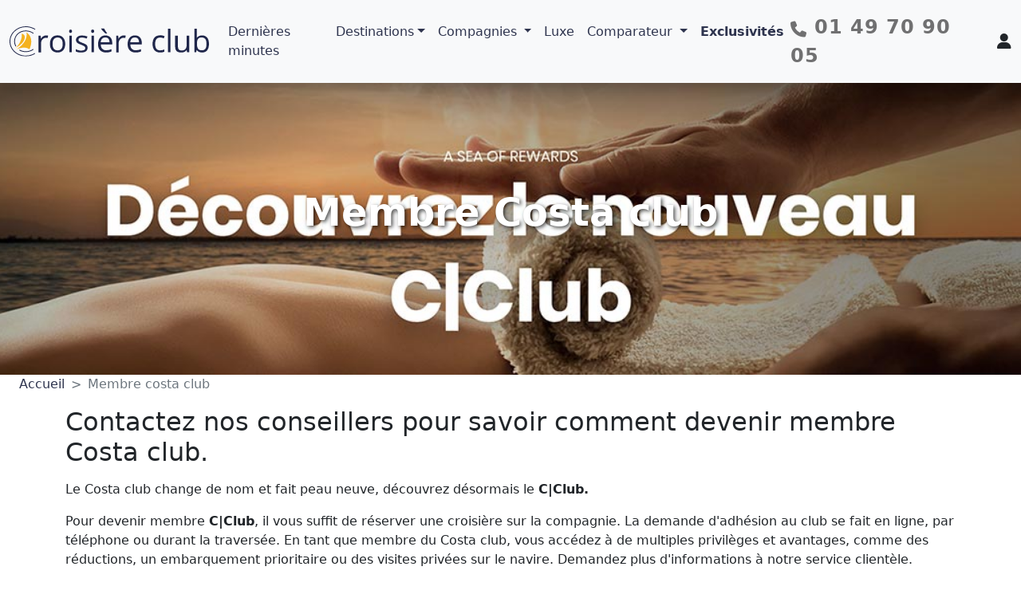

--- FILE ---
content_type: text/html; charset=UTF-8
request_url: https://www.croisiere-club.com/fr-membre-costa-club.html
body_size: 18335
content:
<!DOCTYPE html>
<html lang="fr">
<head>
 <meta charset="UTF-8">
    <title>Membre costa club</title> 
    <link rel="canonical" href="https://www.croisiere-club.com/fr-membre-costa-club.html">
  	<meta name="description" content="Membre Costa club : Contactez nos conseillers pour savoir comment devenir membre Costa club.">
	<meta name="keywords" content="membre costa club, croisi&egrave;re, croisi&egrave;res en ligne, sp&eacute;cialiste croisi&egrave;res">
    <meta name="author" content="Croisiere club">
    <meta name="viewport" content="width=device-width, initial-scale=1.0">
    <meta property="og:title" content="Membre costa club">
    <meta property="og:description" content="Membre Costa club : Contactez nos conseillers pour savoir comment devenir membre Costa club.">
    <meta property="og:type" content="website">
    <meta property="og:url" content="https://www.croisiere-club.com/fr-membre-costa-club.html">
    
        <meta property="og:image" content="https://www.croisiere-club.com/images/croisieres/membres-costa-club.jpg">
     
    <meta property="og:locale" content="fr_FR">
    <meta name="twitter:card" content="summary_large_image">
    <meta name="twitter:title" content="Membre costa club">
    <meta name="twitter:description" content="Membre Costa club : Contactez nos conseillers pour savoir comment devenir membre Costa club.">
        <meta name="twitter:image" content="https://www.croisiere-club.com/images/croisieres/membres-costa-club.jpg">
    	
    <link rel="stylesheet" href="https://cdn.jsdelivr.net/npm/flatpickr/dist/flatpickr.min.css">
    <script src="https://cdn.jsdelivr.net/npm/flatpickr"></script>
    <script src="https://cdn.jsdelivr.net/npm/flatpickr/dist/l10n/fr.js"></script>
    <link href="https://cdn.jsdelivr.net/npm/bootstrap@5.2.3/dist/css/bootstrap.min.css" rel="stylesheet" integrity="sha384-rbsA2VBKQhggwzxH7pPCaAqO46MgnOM80zW1RWuH61DGLwZJEdK2Kadq2F9CUG65" crossorigin="anonymous">
    <link rel="stylesheet"
    href="https://cdn.jsdelivr.net/npm/bootstrap-select@1.14.0-beta3/dist/css/bootstrap-select.min.css">
	<link  rel="stylesheet" href="/flags/flag-icons.css">
	<link rel="stylesheet" href="/css/custombs5.css">
	<style>
        .banner {
        background-image: url('/images/croisieres/membres-costa-club.jpg');
    }
.bootstrap-select .dropdown-toggle {
  background-color: white !important;
  color: #212529 !important;
  border: 1px solid #ced4da !important;
  border-radius: 0.375rem !important;
  box-shadow: none !important;
}

.bootstrap-select .dropdown-menu {
  background-color: white;
  border-radius: 0.375rem;
}
</style>
  
  <script src="https://code.jquery.com/jquery-3.5.1.slim.min.js"></script>
      <!-- Meta Pixel Code -->
<script>
!function(f,b,e,v,n,t,s)
{if(f.fbq)return;n=f.fbq=function(){n.callMethod?
n.callMethod.apply(n,arguments):n.queue.push(arguments)};
if(!f._fbq)f._fbq=n;n.push=n;n.loaded=!0;n.version='2.0';
n.queue=[];t=b.createElement(e);t.async=!0;
t.src=v;s=b.getElementsByTagName(e)[0];
s.parentNode.insertBefore(t,s)}(window, document,'script',
'https://connect.facebook.net/en_US/fbevents.js');
fbq('init', '488646123376682');
fbq('track', 'PageView');
</script>
<noscript><img height="1" width="1" style="display:none"
src="https://www.facebook.com/tr?id=488646123376682&ev=PageView&noscript=1"
/></noscript>
<!-- End Meta Pixel Code -->
  
	  <!-- Global site tag (gtag.js) - Google Analytics -->
<script async src="https://www.googletagmanager.com/gtag/js?id=G-2E5PS2TCTF"></script>
<script>
  window.dataLayer = window.dataLayer || [];
  function gtag(){dataLayer.push(arguments);}
  gtag('js', new Date());

  gtag('config', 'G-2E5PS2TCTF');
</script>
 
</head>
<body>
	
		<nav class="navbar navbar-expand-lg navbar-light bg-light shadow fixed-top">
	<div class="container-fluid">
		<a class="navbar-brand" href="/">	  <img src="/images/croisiereclub2024-logo.svg" alt="Croisière Club" width="250">
		</a>
		<button class="navbar-toggler collapsed" type="button" data-bs-toggle="collapse" data-bs-target="#navbar-content">
			<span class="navbar-toggler-icon"></span>
		</button>
		<div class="collapse navbar-collapse" id="navbar-content">
			<ul class="navbar-nav mr-auto mb-2 mb-lg-0">
				<li class="nav-item">
				  <a class="nav-link" href="/croisieres-derniere-minute.html" title="croisières de dernière minute">Dernières minutes</a>
				</li>			
				<li class="nav-item dropdown dropdown-mega position-static">
				  <a class="nav-link dropdown-toggle" href="#" data-bs-toggle="dropdown" data-bs-auto-close="outside">Destinations</a>
				  <div class="dropdown-menu shadow w-100">
					<div class="mega-content px-4">
					  <div class="container-fluid">
						<div class="row">
				
						  <!-- 🌊 Maritimes (colonne 1) -->
						  <div class="col-12 col-sm-6 col-md-3 py-4">
							<h5>
							  <a href="/croisieres-maritimes.html" class="text-decoration-none text-dark">🌊 Maritimes</a>
							</h5>
							<ul class="list-unstyled">
							  <li><a class="dropdown-item" href="/-croisieres-alaska_8.html">Alaska</a></li>
							  <li><a class="dropdown-item" href="/-croisieres-amerique-centrale_66.html">Amérique Centrale</a></li>
							  <li><a class="dropdown-item" href="/-croisieres-amerique-du-nord_19.html">Amérique du Nord</a></li>
							  <li><a class="dropdown-item" href="/-croisieres-amerique-du-sud_7.html">Amérique du Sud</a></li>
							  <li><a class="dropdown-item" href="/-croisieres-antarctique_59.html">Antarctique</a></li>
							  <li><a class="dropdown-item" href="/-croisieres-arctique_60.html">Arctique</a></li>
							  <li><a class="dropdown-item" href="/-croisieres-asie_10.html">Asie</a></li>
							  <li><a class="dropdown-item" href="/-croisieres-bahamas_45.html">Bahamas</a></li>
							  <li><a class="dropdown-item" href="/-croisieres-bermudes_44.html">Bermudes</a></li>

							</ul>
						  </div>
				
						  <!-- 🌊 Maritimes (colonne 2) -->
						  <div class="col-12 col-sm-6 col-md-3 py-4 border-end">
							<ul class="list-unstyled mt-4"> <!-- mt-4 pour aligner sans répéter le titre -->
							  <li><a class="dropdown-item" href="/-croisieres-caraibes-et-antilles_5.html">Caraïbes & Antilles</a></li>
							  <li><a class="dropdown-item" href="/-croisieres-dubai-et-les-emirats_33.html">Dubaï et les Émirats</a></li>
							  <li><a class="dropdown-item" href="/-croisieres-europe-du-nord_17.html">Europe du Nord</a></li>
							  <li><a class="dropdown-item" href="/-croisieres-galapagos_46.html">Galapagos</a></li>
							  <li><a class="dropdown-item" href="/-croisieres-hawai_22.html">Hawaï</a></li>
							  <li><a class="dropdown-item" href="/-croisieres-iles-grecques_2.html">Îles Grecques</a></li>
							  <li><a class="dropdown-item" href="/-croisieres-mediterranee_1.html">Méditerranée</a></li>
							  <li><a class="dropdown-item" href="/-croisieres-mer-baltique_47.html">Mer Baltique</a></li>
							  <li><a class="dropdown-item" href="/-croisieres-tour-du-monde_21.html">Tour du monde</a></li>


							 <li>
							   <a class="dropdown-item d-flex align-items-center" href="/croisieres-maritimes.html">
							   <span class="fa-stack fa-sm me-2">
								 <i class="fa-solid fa-square text-warning fa-stack-2x"></i>
								 <i class="fa-solid fa-plus fa-stack-1x" style="color:#2e344e;"></i>
							   </span>
							   Plus de destinations Maritimes
							   </a>
							 </li>
							</ul>
						  </div>
				
						  <!-- 🛶 Fluviales (colonne 1) -->
						  <div class="col-12 col-sm-6 col-md-3 py-4">
							<h5>
							  <a href="/croisieres-fluviales.html" class="text-decoration-none text-dark">🛶 Fluviales</a>
							</h5>
							<ul class="list-unstyled">
							  <li><a class="dropdown-item" href="/-croisieres-seine_37.html">Seine</a></li>
							  <li><a class="dropdown-item" href="/-croisieres-rhin_35.html">Rhin</a></li>
							  <li><a class="dropdown-item" href="/-croisieres-danube_34.html">Danube</a></li>
							  <li><a class="dropdown-item" href="/-croisieres-rhone_52.html">Rhône</a></li>
							  <li><a class="dropdown-item" href="/-croisieres-mekong_41.html">Mékong</a></li>
							</ul>
						  </div>
				
						  <!-- 🛶 Fluviales (colonne 2) -->
						  <div class="col-12 col-sm-6 col-md-3 py-4">
							<ul class="list-unstyled mt-4">
							<li><a class="dropdown-item" href="/-croisieres-douro_38.html">Douro</a></li>
							  <li><a class="dropdown-item" href="/-croisieres-nil_67.html">Nil</a></li>
							  <li><a class="dropdown-item" href="/-croisieres-loire_55.html">Loire</a></li>
							  <li><a class="dropdown-item" href="/-croisieres-guadalquivir_51.html">Guadalquivir</a></li>
							  
							  <li>
								 <a class="dropdown-item d-flex align-items-center" href="/croisieres-fluviales.html">
								 <span class="fa-stack fa-sm me-2">
								   <i class="fa-solid fa-square text-warning fa-stack-2x"></i>
								   <i class="fa-solid fa-plus fa-stack-1x" style="color:#2e344e;"></i>
								 </span>
								 Plus de destinations Fluviales
								 </a>
							   </li>
							</ul>
						  </div>
				
						</div>
					  </div>
					</div>
				  </div>
				</li>
				<li class="nav-item dropdown dropdown-mega position-static">
				  <a class="nav-link dropdown-toggle" href="#" id="compagniesDropdown" role="button" data-bs-toggle="dropdown" aria-expanded="false">
					Compagnies
				  </a>
				  <div class="dropdown-menu shadow w-100 border-0 rounded-0" aria-labelledby="compagniesDropdown">
					<div class="container">
					  <div class="row py-4">
				
						<!-- Européennes -->
						<div class="col-12 col-md-3 border-end">
						  <h5>🇪🇺 Européennes</h5>
						  <ul class="list-unstyled">
							  <li><a class="dropdown-item d-flex align-items-center" href="/bateau-croisiere/celestyal-cruises-1.html"><img src="/images/compagnies/icons/1754310666_celestyal_ico.svg" style="height:16px;width:auto;margin-right:6px;"> Celestyal Cruises</a></li>
							<li><a class="dropdown-item d-flex align-items-center" href="/bateau-croisiere/costa-croisieres-2.html"><img src="/images/compagnies/icons/1754310759_costa_ico.svg" style="height:16px;width:auto;margin-right:6px;"> Costa Croisières</a></li>
							<li><a class="dropdown-item d-flex align-items-center" href="/bateau-croisiere/croisieurope-7.html"><img src="/images/compagnies/icons/1754310878_croisieurope_ico.svg" style="height:16px;width:auto;margin-right:6px;"> CroisiEurope</a></li>
							<li><a class="dropdown-item d-flex align-items-center" href="/bateau-croisiere/msc-croisieres-3.html"><img src="/images/compagnies/icons/1754318124_msc_ico.svg" style="height:16px;width:auto;margin-right:6px;"> MSC Croisières</a></li>
							<li><a class="dropdown-item d-flex align-items-center" href="/bateau-croisiere/compagnie-francaise-de-croisieres-21.html"><img src="/images/compagnies/icons/1754310949_cfc_ico.svg" style="height:16px;width:auto;margin-right:6px;"> CFC</a></li>
						<!---
							<li><a class="dropdown-item d-flex align-items-center" href="#"><img src="/images/compagnies/icons/1754318969_hurtigruten_ico.svg" style="height:16px;width:auto;margin-right:6px;"> Hurtigruten</a></li>
						-->
							<li><a class="dropdown-item d-flex align-items-center" href="/bateau-croisiere/rivages-du-monde-5.html"><img src="/images/compagnies/icons/1754318887_rdm_ico.svg" style="height:16px;width:auto;margin-right:6px;"> Rivages du Monde</a></li>
							
							<li><a class="dropdown-item d-flex align-items-center" href="/bateau-croisiere/hurtigruten-15.html"><img src="/images/compagnies/icons/1754318969_hurtigruten_ico.svg" style="height:16px;width:auto;margin-right:6px;"> Hurtigruten</a></li>
							<li><a class="dropdown-item d-flex align-items-center" href="/bateau-croisiere/starclippers-23.html"><img src="/images/compagnies/icons/1754326759_star_clippers_ico.svg" style="height:16px;width:auto;margin-right:6px;"> Star Clippers</a></li>
						  </ul>
						</div>
				
						<!-- Américaines -->
						<div class="col-12 col-md-3 border-end">
						  <h5>🇺🇸 Américaines</h5>
						  <ul class="list-unstyled">
							<li><a class="dropdown-item d-flex align-items-center" href="/bateau-croisiere/royal-caribbean-16.html"><img src="/images/compagnies/icons/1754311031_rccl_ico.svg" style="height:16px;width:auto;margin-right:6px;"> Royal Caribbean</a></li>
							<li><a class="dropdown-item d-flex align-items-center" href="/bateau-croisiere/norwegian-cruise-line-10.html"><img src="/images/compagnies/icons/1754310892_ncl_ico.svg" style="height:16px;width:auto;margin-right:6px;"> Norwegian Cruise Line</a></li>
							<li><a class="dropdown-item d-flex align-items-center" href="/bateau-croisiere/carnival-cruises-17.html"><img src="/images/compagnies/icons/1754318233_carnivalcl_ico.svg" style="height:16px;width:auto;margin-right:6px;"> Carnival</a></li>
							
							<!--
							<li><a class="dropdown-item d-flex align-items-center" href="#"><img src="/images/compagnies/icons/1754318557_quark_ico.svg" style="height:16px;width:auto;margin-right:6px;"> Quark Expeditions</a></li>
						-->
							<li><a class="dropdown-item d-flex align-items-center" href="/bateau-croisiere/virgin-voyages-41.html"><img src="/images/compagnies/icons/1754310956_Virgin_ico.svg" style="height:16px;width:auto;margin-right:6px;"> Virgin Voyages</a></li>
						  </ul>
						</div>
				
						<!-- Premium -->
						<div class="col-12 col-md-3 border-end">
						  <h5>🌟 Premium</h5>
						  <ul class="list-unstyled">
							  <!--
							<li><a class="dropdown-item d-flex align-items-center" href="#"><img src="amawaterways.svg" style="height:16px;width:auto;margin-right:6px;"> AmaWaterways</a></li>
						-->
							<li><a class="dropdown-item d-flex align-items-center" href="/bateau-croisiere/azamara-cruises-36.html"><img src="/images/compagnies/icons/1755243661_azamara_ico.svg" style="height:16px;width:auto;margin-right:6px;"> Azamara</a></li>
							
							<li><a class="dropdown-item d-flex align-items-center" href="/bateau-croisiere/princess-cruises-24.html"><img src="/images/compagnies/icons/1754318585_princess_ico.svg" style="height:16px;width:auto;margin-right:6px;"> Princess Cruises</a></li>
							<li><a class="dropdown-item d-flex align-items-center" href="/bateau-croisiere/celebrity-cruises-14.html"><img src="/images/compagnies/icons/1754310934_celebrity_ico.svg" style="height:16px;width:auto;margin-right:6px;"> Celebrity Cruises</a></li>
							<li><a class="dropdown-item d-flex align-items-center" href="/bateau-croisiere/holland-america-line-33.html"><img src="/images/compagnies/icons/1754319195_hal_ico.svg" style="height:16px;width:auto;margin-right:6px;"> Holland America</a></li>
							<li><a class="dropdown-item d-flex align-items-center" href="/bateau-croisiere/cunard-9.html"><img src="/images/compagnies/icons/1754319119_cunard_ico.svg" style="height:16px;width:auto;margin-right:6px;"> Cunard</a></li>
							<li><a class="dropdown-item d-flex align-items-center" href="/bateau-croisiere/aranui-26.html"><img src="/images/compagnies/icons/1754318196_aranui_ico.svg" style="height:16px;width:auto;margin-right:6px;"> Aranui</a></li>
							<!--
							<li><a class="dropdown-item d-flex align-items-center" href="/bateau-croisiere/exploris-29.html"><img src="/images/compagnies/icons/1754319138_exploris_ico.svg" style="height:16px;width:auto;margin-right:6px;"> Exploris</a></li>
						-->
							<li><a class="dropdown-item d-flex align-items-center" href="/bateau-croisiere/oceania-cruises-12.html"><img src="/images/compagnies/icons/1754310923_oceania_ico.svg" style="height:16px;width:auto;margin-right:6px;"> Oceania</a></li>
						  </ul>
						</div>
				
						<!-- Luxe -->
						<div class="col-12 col-md-3">
						  <h5>💎 Luxe</h5>
						  <ul class="list-unstyled">
							  <!--
							  <li><a class="dropdown-item d-flex align-items-center" href="#"><img src="/images/compagnies/icons/1754319076_crystal_ico.svg" style="height:16px;width:auto;margin-right:6px;"> Crystal Cruises</a></li>
						 	 -->
							  <li><a class="dropdown-item d-flex align-items-center" href="/bateau-croisiere/explora-journeys-31.html"><img src="/images/compagnies/icons/1754318139_explora_ico.svg" style="height:16px;width:auto;margin-right:6px;"> Explora Journeys</a></li>
							  <li><a class="dropdown-item d-flex align-items-center" href="/bateau-croisiere/ponant-11.html"><img src="/images/compagnies/icons/1754310908_ponant_ico.svg" style="height:16px;width:auto;margin-right:6px;"> Ponant</a></li>
							<li><a class="dropdown-item d-flex align-items-center" href="/bateau-croisiere/regent-seven-seas-cruises-34.html"><img src="/images/compagnies/icons/1754319263_regent_ico.svg" style="height:16px;width:auto;margin-right:6px;"> Regent Seven Seas</a></li>
							<li><a class="dropdown-item d-flex align-items-center" href="/bateau-croisiere/seabourn-32.html"><img src="/images/compagnies/icons/1754319004_seabourn_ico.svg" style="height:16px;width:auto;margin-right:6px;"> Seabourn</a></li>
							<li><a class="dropdown-item d-flex align-items-center" href="/bateau-croisiere/silversea-6.html"><img src="/images/compagnies/icons/1754319368_SILVERSEA_ico.svg" style="height:16px;width:auto;margin-right:6px;"> Silversea</a></li>
						
						  </ul>
						</div>
				<div class="row  pt-3">
					<div class="col text-center">
					  <a href="/compagnies-croisieres.html" class="btn btn-cc btn-sm d-inline-flex align-items-center">
						<i class="fa-solid fa-rectangle-list me-2"></i> Voir toutes les compagnies
					  </a>
					</div>
				  </div>
					  </div>		  
					</div>			
				  </div>
				</li>
				<li class="nav-item">
				  <a class="nav-link" href="/luxe.html" title="croisières de Luxe">Luxe</a>
				</li>
				
				<ul class="navbar-nav me-auto mb-2 mb-lg-0">
				  <!-- Autres menus : Destinations, Compagnies... -->
				
				  <li class="nav-item dropdown">
					<a class="nav-link dropdown-toggle" href="#" id="navbarDropdown" role="button" data-bs-toggle="dropdown" aria-expanded="false">
					  Comparateur
					</a>
					<ul class="dropdown-menu" aria-labelledby="navbarDropdown">
					  <li><a class="dropdown-item" href="/calendrier-croisieres-destination-caraibes-et-antilles_5.html">Antilles et Caraïbes</a></li>
					  <li><a class="dropdown-item" href="/calendrier-croisieres-destination-europe-du-nord_17.html">Europe du Nord</a></li>
					  <li><a class="dropdown-item" href="/calendrier-croisieres-destination-mediterranee_1.html">Méditerranée</a></li>
					  <li><a class="dropdown-item" href="/calendrier-croisieres-destination-transatlantiques_6.html">Transatlantiques</a></li>
					  <li><a class="dropdown-item" href="/calendrier-croisieres-depart-marseille_1.html">Départs de Marseille</a></li>
					  <li><hr class="dropdown-divider"></li>
					  <li><a class="dropdown-item d-flex align-items-center" href="/calendrier-croisieres-avec-costa-croisieres_2.html">
						<img src="/images/costa-letter.svg" width="20" height="20" class="me-2"> Calendrier Costa
					  </a></li>
					  <li><a class="dropdown-item d-flex align-items-center" href="/calendrier-croisieres-avec-msc-croisieres_3.html">
						<img src="/images/msc-letter.svg" width="20" height="20" class="me-2"> Calendrier MSC
					  </a></li>
					</ul>
				  </li>
				</ul>
				<li class="nav-item">
				  <a class="nav-link fw-bold" href="/exclusivite-croisiere-club.html" title="exclusivités croisière club">Exclusivités</a>
				</li>
			</ul>
			<div class="d-flex align-items-center gap-3 ms-auto">
			  <span class="navbar-text me-3">
				<i class="fa-solid fa-phone fa-lg"></i>
				<strong class="numero-telephone">01 49 70 90 05</strong>
			  </span>
			
			  <a href="#"
				 id="clientPopover"
				 class="text-dark ms-2"
				 data-bs-toggle="popover"
				 data-bs-html="true"
				 data-bs-placement="bottom"
				 data-bs-trigger="manual"
				 title="Mon espace client"
				 data-bs-content='
				   <div class="text-start">
					 <p class="mb-2 small">Gérez tous vos voyages (passés ou futurs) et vos informations de profil (coordonnées, passeport, avoirs...)</p>
					 <a href="/espaceclient" class="btn btn-ccpositive w-100 mb-2">Se connecter</a>
					 <div class="text-center small">
					  <strong>Pas encore de compte ?</strong><br>
					  <a href="/espaceclient/nouveaucompte.html">Créer mon compte</a>
					 </div>
				   </div>'>
				<i class="fa-solid fa-user fa-lg"></i>
			  </a>
			</div>
		</div>
	</div>
</nav>
	      <header class="banner text-center">
    <h1 class="titre">Membre Costa club</h1>
   
  </header>
  
<div class="px-4">
    <nav style="--bs-breadcrumb-divider: '>';" aria-label="breadcrumb">
      <ol class="breadcrumb" itemscope itemtype="https://schema.org/BreadcrumbList">
        <li class="breadcrumb-item" itemprop="itemListElement" itemscope itemtype="https://schema.org/ListItem">
          <a itemprop="item" href="/">
            <span itemprop="name">Accueil</span>
          </a>
          <meta itemprop="position" content="1" />
        </li>
        <li class="breadcrumb-item active" itemprop="itemListElement" itemscope itemtype="https://schema.org/ListItem" aria-current="page">
            <span itemprop="name">Membre costa club</span>  
          <meta itemprop="position" content="2" />
        </li>
      </ol>
    </nav>
  </div>
  
 <main class="container">
	    <div class="row">
 
    <section class="highlight-links">

  <h2>Contactez nos conseillers pour savoir comment devenir membre Costa club.</h2>


	<p><p>Le Costa club change de nom et fait peau neuve, d&eacute;couvrez d&eacute;sormais le&nbsp;<strong>C|Club.</strong></p><p>Pour devenir membre&nbsp;<strong>C|Club</strong>, il vous suffit de r&eacute;server une croisi&egrave;re sur la compagnie. La demande d&#39;adh&eacute;sion au club se fait en ligne, par t&eacute;l&eacute;phone ou durant la travers&eacute;e. En tant que membre du Costa club, vous acc&eacute;dez &agrave; de multiples privil&egrave;ges et avantages, comme des r&eacute;ductions, un embarquement prioritaire ou des visites priv&eacute;es sur le navire. Demandez plus d&#39;informations &agrave; notre service client&egrave;le.</p><p>Le nouveau <strong>C|Club</strong> est unique car il vous r&eacute;serve :</p><ul><li><p>Des exp&eacute;riences et de nouveaux privil&egrave;ges reserv&eacute;</p></li><li><p>Des remises jusqu&#39;&agrave; 20% sur de nombreux d&eacute;parts</p></li><li><p>Des remises jusqu&#39;&agrave; 50% sur les des services et produits &agrave; bord</p></li><li><p>Des promotions et des initiatives d&eacute;di&eacute;es tout au long de l&#39;ann&eacute;e</p></li></ul><p>Il existe d&eacute;sormais 5 niveaux de membre Costa club :</p><ul class="chevron box"><li><strong>Blue&nbsp;</strong>: Si vous n&#39;avez jamais voyag&eacute; encore avec Costa, inscrivez vous vite pour b&eacute;n&eacute;ficier de votre cadeau de bienvenue et de nombreux avantages &agrave; bord.</li><li><strong>Bronze&nbsp;</strong>(de 1 &agrave; 5000 points)</li><li><strong>Silver</strong> (de 5001 &agrave; 30000 points)&nbsp;</li><li><strong>Gold&nbsp;</strong>(de 30001 &agrave; 140000 points)</li><li><strong>Platinum</strong>&nbsp;(&agrave; partir de 140001 points)</li></ul><h3>Les privil&egrave;ges du nouveau&nbsp;<strong>C|Club</strong></h3><p><strong>C|Club</strong></p><div class="container"><table cellspacing="0"><thead><tr><th>R&Eacute;SERVATION</th><th><img src="/images/croisieres/costaclub/blu.png" /><div>BLU<br /> 0 points</div></th><th><img src="/images/croisieres/costaclub/bronze.png" /><div>BRONZE<br /> 1 - 5.000 points</div></th><th><img src="/images/croisieres/costaclub/silver.png" /><div>SILVER<br /> 5.001-30.000 points</div></th><th><img src="/images/croisieres/costaclub/gold.png" /><div>GOLD<br /> 30.001 - 140.000 points</div></th><th><img src="/images/croisieres/costaclub/platinum.png" /><div>PLATINUM<br /> de 140.001 points</div></th></tr></thead><tbody><tr style="justify-content: space-between;"><th>Remises exclusives sur une s&eacute;lection de d&eacute;parts (d&eacute;nomm&eacute;es &laquo; Remises C|Club jusqu&rsquo;&agrave; 20 % &raquo;)</th><td>5%</td><td>10%</td><td>15%</td><td>20%</td><td>20%</td></tr><tr style="justify-content: space-between;"><th>Promotions sp&eacute;ciales mises en place ponctuellement au cours de l&rsquo;ann&eacute;e (par ex. points suppl&eacute;mentaires, remises additionnelles, cr&eacute;dits &agrave; bord</th><td><strong> &#10003; </strong></td><td><strong> &#10003; </strong></td><td><strong> &#10003; </strong></td><td><strong> &#10003; </strong></td><td><strong> &#10003; </strong></td></tr><tr style="justify-content: space-between;"><th>Surclassement de cat&eacute;gorie de cabine sur les croisi&egrave;res suppl&eacute;mentaires par rapport &agrave; l&rsquo;ann&eacute;e pr&eacute;c&eacute;dente (si disponible)</th><td><strong>&nbsp;</strong></td><td><strong> &#10003; </strong></td><td><strong> &#10003; </strong></td><td>&nbsp;</td><td>&nbsp;</td></tr><tr style="justify-content: space-between;"><th>Super Surclassement de cabine jusqu&rsquo;&agrave; la Suite sur les croisi&egrave;res suppl&eacute;mentaires par rapport au nombre de croisi&egrave;res effectu&eacute;es l&rsquo;ann&eacute;e pr&eacute;c&eacute;dente (meilleure cat&eacute;gorie de cabine disponible)</th><td>&nbsp;</td><td><strong>&nbsp;</strong></td><td><strong>&nbsp;</strong></td><td><strong> &#10003; </strong></td><td><strong> &#10003;</strong></td></tr></tbody></table></div><div class="container"><table cellspacing="0"><thead><tr><th>AVANT LE D&Eacute;PART</th><th><img src="/images/croisieres/costaclub/blu.png" /><div>BLU<br /> 0 points</div></th><th><img src="/images/croisieres/costaclub/bronze.png" /><div>BRONZE<br /> 1 - 5.000 points</div></th><th><img src="/images/croisieres/costaclub/silver.png" /><div>SILVER<br />5.001-30.000 points</div></th><th><img src="/images/croisieres/costaclub/gold.png" /><div>GOLD<br /> 30.001 - 140.000 points</div></th><th><img src="/images/croisieres/costaclub/platinum.png" /><div>PLATINUM<br /> de 140.001 points</div></th></tr></thead><tbody><tr style="justify-content: space-between;"><th>Acc&egrave;s prioritaire aux contr&ocirc;les d&rsquo;embarquement (si disponible)</th><td>&nbsp;</td><td><strong>&nbsp;</strong></td><td><strong>&nbsp;</strong></td><td><strong> &#10003; </strong></td><td><strong> &#10003; </strong></td></tr><tr style="justify-content: space-between;"><th>File prioritaire aux contr&ocirc;les de s&eacute;curit&eacute; (Fast-track) sur les vols charters Costa au d&eacute;part des a&eacute;roports de Milan Malpensa, Rome Fiumicino et Madrid.</th><td>&nbsp;</td><td><strong>&nbsp;</strong></td><td><strong>&nbsp;</strong></td><td><strong> &#10003; </strong></td><td><strong> &#10003; </strong></td></tr><tr style="justify-content: space-between;"><th>File prioritaire aux contr&ocirc;les sur les vols charters Costa au d&eacute;part de l&rsquo;a&eacute;roport de Pointe-&agrave;-Pitre.</th><td>&nbsp;</td><td><strong>&nbsp;</strong></td><td><strong>&nbsp;</strong></td><td><strong> &#10003; </strong></td><td><strong> &#10003; </strong></td></tr><tr style="justify-content: space-between;"><th>Surclassement gratuit en Business Class/Premium pour le deuxi&egrave;me passager avec un billet achet&eacute; au tarif Business Class/Premium sur les vols charters Costa (si disponible)</th><td>&nbsp;</td><td><strong>&nbsp;</strong></td><td><strong>&nbsp;</strong></td><td><strong> &#10003; </strong></td><td><strong> &#10003; </strong></td></tr><tr style="justify-content: space-between;"><th>Retrait et livraison gratuite d&rsquo;un bagage directement chez vous</th><td>&nbsp;</td><td>&nbsp;</td><td>&nbsp;</td><td><strong> &#10003; </strong></td><td><strong> &#10003; </strong></td></tr><tr style="justify-content: space-between;"><th>Remises allant jusqu&rsquo;&agrave; 25 % sur l&rsquo;achat d&rsquo;excursions suppl&eacute;mentaires pour les membres ayant opt&eacute; pour le pack My Exploration</th><td><strong> &#10003; </strong></td><td><strong> &#10003; </strong></td><td><strong> &#10003; </strong></td><td><strong> &#10003; </strong></td><td><strong>&nbsp;&#10003;</strong></td></tr></tbody></table></div><div class="container"><table cellspacing="0"><thead><tr><th>PPRIVIL&Egrave;GES &Agrave; BORD</th><th><img src="/images/croisieres/costaclub/blu.png" /><div>BLU<br /> 0 points</div></th><th><img src="/images/croisieres/costaclub/bronze.png" /><div>BRONZE<br /> 1 - 5.000 points</div></th><th><img src="/images/croisieres/costaclub/silver.png" /><div>SILVER<br /> 5.001-30.000 &gt;points</div></th><th><img src="/images/croisieres/costaclub/gold.png" /><div>GOLD<br />30.001 - 140.000 &gt;points</div></th><th><img src="/images/croisieres/costaclub/platinum.png" /><div>PLATINUM<br /> de 140.001 points</div></th></tr></thead><tbody><tr style="justify-content: space-between;"><th>Carte cabine personnalis&eacute;e C|Club</th><td><strong> &#10003; </strong></td><td><strong> &#10003; </strong></td><td><strong> &#10003; </strong></td><td><strong> &#10003; </strong></td><td><strong> &#10003; </strong></td></tr><tr style="justify-content: space-between;"><th>Participation &agrave; des activit&eacute;s exclusives de la Croisi&egrave;re C|Club</th><td><strong> &#10003; </strong></td><td><strong> &#10003; </strong></td><td><strong> &#10003; </strong></td><td><strong> &#10003; </strong></td><td><strong> &#10003; </strong></td></tr><tr style="justify-content: space-between;"><th>Assistance d&eacute;di&eacute;e aupr&egrave;s du C|Club Point</th><td><strong> &#10003; </strong></td><td><strong> &#10003; </strong></td><td><strong> &#10003; </strong></td><td><strong> &#10003; </strong></td><td><strong> &#10003; </strong></td></tr><tr style="justify-content: space-between;"><th>Remise de 10&nbsp;% sur une future croisi&egrave;re</th><td><strong> &#10003; </strong></td><td><strong> &#10003; </strong></td><td><strong> &#10003; </strong></td><td><strong> &#10003; </strong></td><td><strong> &#10003; </strong></td></tr><tr style="justify-content: space-between;"><th>Remises C|Club &agrave; bord jusqu&rsquo;&agrave; 50 % sur une s&eacute;lection de produits et services</th><td><strong> &#10003; </strong></td><td><strong> &#10003; </strong></td><td><strong> &#10003; </strong></td><td><strong> &#10003; </strong></td><td><strong> &#10003; </strong></td></tr><tr style="justify-content: space-between;"><th>G&acirc;teau d&rsquo;anniversaire et photo offerts</th><td><strong> &#10003; </strong></td><td><strong> &#10003; </strong></td><td><strong> &#10003; </strong></td><td><strong> &#10003; </strong></td><td><strong> &#10003; </strong></td></tr><tr style="justify-content: space-between;"><th>C|Club Show avec des artistes diff&eacute;rents pendant l&rsquo;ann&eacute;e<a href="#note-6">[6]</a> <a href="#note-0">[0]</a></th><td>&nbsp;</td><td><strong> &#10003; </strong></td><td><strong> &#10003; </strong></td><td><strong> &#10003; </strong></td><td><strong> &#10003; </strong></td></tr><tr style="justify-content: space-between;"><th>Vip party <a href="#note-7">[7]</a> <strong>- suspendu temporairement</strong></th><td>&nbsp;</td><td>&nbsp;</td><td>&nbsp;</td><td><strong> &#10003; </strong></td><td><strong> &#10003; </strong></td></tr><tr style="justify-content: space-between;"><th>Bouteille de mousseux offerte en cabine, avec nouvelles &eacute;tiquettes s&eacute;lectionn&eacute;es&nbsp;</th><td>&nbsp;</td><td>&nbsp;</td><td><strong> &#10003; </strong></td><td><strong> &#10003; </strong></td><td><strong> &#10003; </strong></td></tr><tr style="justify-content: space-between;"><th>Peignoir (fourni en cabine pendant la dur&eacute;e de la croisi&egrave;re, jusqu&rsquo;&agrave; &eacute;puisement des stocks) et pantoufles offertes</th><td>&nbsp;</td><td>&nbsp;</td><td>&nbsp;</td><td><strong> &#10003; </strong></td><td><strong> &#10003; </strong></td></tr><tr style="justify-content: space-between;"><th>Une serviette de piscine suppl&eacute;mentaire fournie en cabine</th><td>&nbsp;</td><td>&nbsp;</td><td>&nbsp;</td><td><strong> &#10003; </strong></td><td><strong> &#10003; </strong></td></tr><tr style="justify-content: space-between;"><th>Service Blanchisserie Magic Bag en fin de croisi&egrave;re (lavage &agrave; l&rsquo;eau et pliage)</th><td>&nbsp;</td><td><strong>&nbsp;</strong></td><td><strong>&nbsp;</strong></td><td><strong> &#10003; </strong></td><td><strong> &#10003; </strong></td></tr><tr style="justify-content: space-between;"><th>Oreiller &agrave; la carte&nbsp;: possibilit&eacute; de choisir le type d&rsquo;oreiller fourni en cabine</th><td>&nbsp;</td><td>&nbsp;</td><td>&nbsp;</td><td>&nbsp;</td><td><strong> &#10003; </strong></td></tr><tr style="justify-content: space-between;"><th>Exp&eacute;rience gastronomique offerte &agrave; choisir entre Salty Beach ou une pizza &agrave; la Pizzeria Pummid&rsquo;Oro</th><td>&nbsp;</td><td>&nbsp;</td><td>&nbsp;</td><td><strong> &#10003; </strong></td><td><strong> &#10003; </strong></td></tr><tr style="justify-content: space-between;"><th>Une pizza offerte &agrave; la Pizzeria Pummid&rsquo;Oro</th><td>&nbsp;</td><td>&nbsp;</td><td><strong> &#10003; </strong></td><td>&nbsp;</td><td>&nbsp;</td></tr><tr style="justify-content: space-between;"><th>Restaurant d&eacute;di&eacute; pour le d&icirc;ner. Avantage &agrave; activer lors de l&#39;achat de la croisi&egrave;re et avec une disponibilit&eacute; limit&eacute;e</th><td>&nbsp;</td><td>&nbsp;</td><td>&nbsp;</td><td><strong> &#10003; </strong></td><td><strong> &#10003; </strong></td></tr><tr style="justify-content: space-between;"><th>Remise sp&eacute;ciale de 25&nbsp;% sur les d&eacute;gustations de vins coordonn&eacute;es aux plats du restaurant avec menus sign&eacute;s par des chefs de renomm&eacute;e internationale (si disponible)</th><td><strong> &#10003; </strong></td><td><strong> &#10003; </strong></td><td><strong> &#10003; </strong></td><td><strong> &#10003; </strong></td><td><strong> &#10003; </strong></td></tr><tr style="justify-content: space-between;"><th>Promotions suppl&eacute;mentaires sur des produits et services pendant la croisi&egrave;re</th><td>&nbsp;</td><td>&nbsp;</td><td>&nbsp;</td><td>&nbsp;</td><td><strong> &#10003;</strong></td></tr><tr style="justify-content: space-between;"><th>Entr&eacute;e gratuite pour une journ&eacute;e enti&egrave;re au SPA (pendant l&rsquo;escale au port et &eacute;tendue &agrave; une personne voyageant dans la m&ecirc;me cabine)</th><td>&nbsp;</td><td>&nbsp;</td><td>&nbsp;</td><td><strong> &#10003; </strong></td><td><strong> &#10003; </strong></td></tr><tr style="justify-content: space-between;"><th>Massage offert au SPA, &agrave; choisir parmi une s&eacute;lection</th><td>&nbsp;</td><td>&nbsp;</td><td>&nbsp;</td><td>&nbsp;</td><td><strong> &#10003; </strong></td></tr><tr style="justify-content: space-between;"><th>Visite des cuisines du navire 11 suspendu temporairement</th><td>&nbsp;</td><td>&nbsp;</td><td><strong> &#10003; </strong></td><td>&nbsp;</td><td>&nbsp;</td></tr><tr style="justify-content: space-between;"><th>Visite du Pont de Commandement/Cambuse/Backstage th&eacute;&acirc;tre</th><td>&nbsp;</td><td>&nbsp;</td><td>&nbsp;</td><td><strong> &#10003; </strong></td><td><strong> &#10003; </strong></td></tr><tr style="justify-content: space-between;"><th>Acc&egrave;s prioritaire &agrave; la R&eacute;ception du Costa Smeralda et du Costa Toscana</th><td>&nbsp;</td><td>&nbsp;</td><td>&nbsp;</td><td><strong> &#10003; </strong></td><td><strong> &#10003; </strong></td></tr><tr style="justify-content: space-between;"><th>Cadeau C|Club en &eacute;dition limit&eacute;e</th><td>&nbsp;</td><td>&nbsp;</td><td><strong> &#10003; </strong></td><td><strong> &#10003; </strong></td><td><strong> &#10003; </strong></td></tr><tr style="justify-content: space-between;"><th>Remise sp&eacute;ciale sur l&rsquo;achat du mod&egrave;le r&eacute;duit du navire</th><td><strong> &#10003; </strong></td><td><strong> &#10003; </strong></td><td><strong> &#10003; </strong></td><td><strong> &#10003; </strong></td><td><strong> &#10003; </strong></td></tr><tr style="justify-content: space-between;"><th>D&eacute;barquement prioritaire en fin de croisi&egrave;re</th><td>&nbsp;</td><td>&nbsp;</td><td>&nbsp;</td><td><strong> &#10003; </strong></td><td>&nbsp;</td></tr><tr style="justify-content: space-between;"><th>Choix de l&rsquo;horaire de d&eacute;barquement</th><td>&nbsp;</td><td>&nbsp;</td><td>&nbsp;</td><td>&nbsp;</td><td><strong> &#10003; </strong></td></tr><tr style="justify-content: space-between;"><th>Possibilit&eacute; de d&eacute;barquement prioritaire en cas d&rsquo;escale en rade pour les personnes ne participant pas aux excursions Costa (si disponible)</th><td>&nbsp;</td><td>&nbsp;</td><td>&nbsp;</td><td>&nbsp;</td><td><strong> &#10003; </strong></td></tr><tr style="justify-content: space-between;"><th>Bienvenue de l&#39;&eacute;quipage</th><td>&nbsp;</td><td>&nbsp;</td><td>&nbsp;</td><td>&nbsp;</td><td><strong> &#10003; </strong></td></tr><tr style="justify-content: space-between;"><th>Rencontre avec le Commandant et/ou le Directeur de l&rsquo;H&ocirc;tel 14 - Suspendu temporairement</th><td>&nbsp;</td><td>&nbsp;</td><td>&nbsp;</td><td>&nbsp;</td><td><strong> &#10003;</strong></td></tr></tbody></table></div></p>


	</section>
	
  <section id="search-section" class="py-4">
    <h3>Cherchez votre croisière idéale</h3>
    <div class="container bg-light p-2 shadow-sm rounded" id="dynamic-search">
      <div class="row gy-3 align-items-end">
  
        <div class="col-md-3">
          <label for="destinationFilter" class="form-label">Destination</label>
          <select id="destinationFilter" class="selectpicker w-100" data-live-search="true" data-size="10" data-dropup-auto="false" title="Toutes les destinations"></select>
        </div>
  
        <div class="col-md-2">
          <label for="datedepart" class="form-label">Départ à partir du</label>
          <input type="text" id="datedepart" class="form-control"  data-dropup-auto="false" placeholder="📅 Peu importe">
        </div>
  
        <div class="col-md-2">
          <label for="portFilter" class="form-label">Port de départ</label>
          <select id="portFilter" class="selectpicker w-100" data-live-search="true"  data-size="10" data-dropup-auto="false" title="Tous les ports"></select>
        </div>
  
        <div class="col-md-2">
          <label for="companyFilter" class="form-label">Compagnie</label>
          <select id="companyFilter" class="selectpicker w-100  btn-light" data-live-search="true"  data-size="10" data-dropup-auto="false" title="Toutes les compagnies"></select>
        </div>
  
        <div class="col-md-3 text-end">
          <label class="form-label d-block">&nbsp;</label>
          <button id="searchBtn" class="btn btn-ccpositive w-100">Rechercher</button>
        </div>
  
      </div>
    </div>
  </section>
  
	<section>
    <div id="liste-croisieres" class="col-12">
        <div class="container">
            <h3 class="text-start s-title">Les croisières</h3>
            <div id="main" class="container my-4">
    <div class="row g-4">
                <div class="col-12 col-sm-6 col-lg-4 d-flex">
            <div class="card w-100">
                <div class="card-img-top position-relative">
                    <a href="croisiere-promo/italie-france-2-jours_289421.html" title="Italie, France, 2 jours">
                        <img src="https://www.croisiere-club.com/images/bateau/406_costa-toscana.jpg" alt="Italie, France, 2 jours" class="img-fluid">
                    </a>
                                    </div>
                <div class="card-body d-flex flex-column">
                    <h5 class="card-title">
                        <a href="croisiere-promo/italie-france-2-jours_289421.html">
                            Italie, France, 2 jours                        </a>
                    </h5>
                    <p class="card-text">
                        2 jours / 1 nuits
                    </p>
                    <div class="mt-auto">
                        <a href="croisiere-promo/italie-france-2-jours_289421.html" class="btn btn-ccpositive w-100">
                            Sélectionner
                        </a>
                        <div class="text-center mt-2">
                            <small class="text-muted">à partir de</small> <span class="fw-bold text-success">99 €</span>
                        </div>
                    </div>
                </div>
            </div>
        </div>
                <div class="col-12 col-sm-6 col-lg-4 d-flex">
            <div class="card w-100">
                <div class="card-img-top position-relative">
                    <a href="croisiere-promo/italie-france-3-jours_261105.html" title="Italie, France, 3 jours">
                        <img src="https://www.croisiere-club.com/images/bateau/406_costa-toscana.jpg" alt="Italie, France, 3 jours" class="img-fluid">
                    </a>
                                    </div>
                <div class="card-body d-flex flex-column">
                    <h5 class="card-title">
                        <a href="croisiere-promo/italie-france-3-jours_261105.html">
                            Italie, France, 3 jours                        </a>
                    </h5>
                    <p class="card-text">
                        3 jours / 2 nuits
                    </p>
                    <div class="mt-auto">
                        <a href="croisiere-promo/italie-france-3-jours_261105.html" class="btn btn-ccpositive w-100">
                            Sélectionner
                        </a>
                        <div class="text-center mt-2">
                            <small class="text-muted">à partir de</small> <span class="fw-bold text-success">99 €</span>
                        </div>
                    </div>
                </div>
            </div>
        </div>
                <div class="col-12 col-sm-6 col-lg-4 d-flex">
            <div class="card w-100">
                <div class="card-img-top position-relative">
                    <a href="croisiere-promo/espagne-france-italie-3-jours_294975.html" title="Espagne, France, Italie, 3 jours">
                        <img src="https://www.croisiere-club.com/images/bateau/18_costa-favolosa.jpg" alt="Espagne, France, Italie, 3 jours" class="img-fluid">
                    </a>
                                    </div>
                <div class="card-body d-flex flex-column">
                    <h5 class="card-title">
                        <a href="croisiere-promo/espagne-france-italie-3-jours_294975.html">
                            Espagne, France, Italie, 3 jours                        </a>
                    </h5>
                    <p class="card-text">
                        3 jours / 2 nuits
                    </p>
                    <div class="mt-auto">
                        <a href="croisiere-promo/espagne-france-italie-3-jours_294975.html" class="btn btn-ccpositive w-100">
                            Sélectionner
                        </a>
                        <div class="text-center mt-2">
                            <small class="text-muted">à partir de</small> <span class="fw-bold text-success">99 €</span>
                        </div>
                    </div>
                </div>
            </div>
        </div>
                <div class="col-12 col-sm-6 col-lg-4 d-flex">
            <div class="card w-100">
                <div class="card-img-top position-relative">
                    <a href="croisiere-promo/france-espagne-3-jours_261023.html" title="France, Espagne, 3 jours">
                        <img src="https://www.croisiere-club.com/images/bateau/406_costa-toscana.jpg" alt="France, Espagne, 3 jours" class="img-fluid">
                    </a>
                                    </div>
                <div class="card-body d-flex flex-column">
                    <h5 class="card-title">
                        <a href="croisiere-promo/france-espagne-3-jours_261023.html">
                            France, Espagne, 3 jours                        </a>
                    </h5>
                    <p class="card-text">
                        3 jours / 2 nuits
                    </p>
                    <div class="mt-auto">
                        <a href="croisiere-promo/france-espagne-3-jours_261023.html" class="btn btn-ccpositive w-100">
                            Sélectionner
                        </a>
                        <div class="text-center mt-2">
                            <small class="text-muted">à partir de</small> <span class="fw-bold text-success">119 €</span>
                        </div>
                    </div>
                </div>
            </div>
        </div>
                <div class="col-12 col-sm-6 col-lg-4 d-flex">
            <div class="card w-100">
                <div class="card-img-top position-relative">
                    <a href="croisiere-promo/france-italie-3-jours_261025.html" title="France, Italie, 3 jours">
                        <img src="https://www.croisiere-club.com/images/bateau/19_navire-costa-pacifica.avif" alt="France, Italie, 3 jours" class="img-fluid">
                    </a>
                                    </div>
                <div class="card-body d-flex flex-column">
                    <h5 class="card-title">
                        <a href="croisiere-promo/france-italie-3-jours_261025.html">
                            France, Italie, 3 jours                        </a>
                    </h5>
                    <p class="card-text">
                        3 jours / 2 nuits
                    </p>
                    <div class="mt-auto">
                        <a href="croisiere-promo/france-italie-3-jours_261025.html" class="btn btn-ccpositive w-100">
                            Sélectionner
                        </a>
                        <div class="text-center mt-2">
                            <small class="text-muted">à partir de</small> <span class="fw-bold text-success">149 €</span>
                        </div>
                    </div>
                </div>
            </div>
        </div>
                <div class="col-12 col-sm-6 col-lg-4 d-flex">
            <div class="card w-100">
                <div class="card-img-top position-relative">
                    <a href="croisiere-promo/repdominicaine-antilles-5-jours_261263.html" title="Rép.Dominicaine, Antilles, 5 jours">
                        <img src="https://www.croisiere-club.com/images/bateau/122_costa-fascinosa.jpg" alt="Rép.Dominicaine, Antilles, 5 jours" class="img-fluid">
                    </a>
                                    </div>
                <div class="card-body d-flex flex-column">
                    <h5 class="card-title">
                        <a href="croisiere-promo/repdominicaine-antilles-5-jours_261263.html">
                            Rép.Dominicaine, Antilles, 5 jours                        </a>
                    </h5>
                    <p class="card-text">
                        5 jours / 4 nuits
                    </p>
                    <div class="mt-auto">
                        <a href="croisiere-promo/repdominicaine-antilles-5-jours_261263.html" class="btn btn-ccpositive w-100">
                            Sélectionner
                        </a>
                        <div class="text-center mt-2">
                            <small class="text-muted">à partir de</small> <span class="fw-bold text-success">149 €</span>
                        </div>
                    </div>
                </div>
            </div>
        </div>
            </div>
</div>        </div>
    </div>
	
	
	</section>

		</div>
 </main>		
   <!-- Footer Section -->

<footer class="footer">

  <section class="bg-light py-4 py-md-5 py-xl-8 border-top border-light">
    <div class="container overflow-hidden">
      <div class="row gy-4 gy-lg-0 justify-content-xl-between">
        <div class="col-12 col-md-4 col-lg-3 col-xl-2">
          <div class="widget">
<h4 class="widget-title mb-4">
    <a href="/" title="Retour à l'accueil">
        <img src="/images/croisiereclub2024-logo.svg" alt="Croisière Club" width="250" height="auto">
    </a>
</h4>            <div class="container"
            <p>Profitez des meilleures offres de croisières avec Croisière Club. Explorez nos destinations et vivez une expérience unique en mer.</p>
	            <a href="/qui-sommes-nous.html" class="link-secondary text-decoration-none" title="A propos de croisière club">Qui sommes-nous ?</a>
          </div>
          </div>
        </div>
        <div class="col-12 col-md-4 col-lg-3 col-xl-2">
          <div class="widget">
            <h4 class="widget-title mb-4">Contact</h4>
            <address class="mb-4">18 Avenue du Général Leclerc 92100 Boulogne-Billancourt</address>
            <p class="mb-1">
              <a class="link-secondary text-decoration-none" href="tel:+33149709005">01 49 70 90 05</a>
            </p>
            <p class="mb-0">
              <a class="link-secondary text-decoration-none" href="mailto:serviceclients@croisiere-club.com">serviceclients@croisiere-club.com</a>
            </p>
          </div>
        </div>
        <div class="col-12 col-md-4 col-lg-3 col-xl-2">
          <div class="widget">
            <h4 class="widget-title mb-4">Liens Utiles</h4>
            <ul class="list-unstyled">
             <li class="mb-2">
    <a href="/comment-reserver.html" class="link-secondary text-decoration-none" title="comment reserver votre croisiere">Comment r&eacute;server ?</a>
</li>
<li class="mb-2">
    <a href="/preparer-votre-croisiere.html" class="link-secondary text-decoration-none" title="preparer votre croisiere">Préparer votre croisi&egrave;re</a>
</li>
<li class="mb-2">
    <a href="/voyages-de-groupe.html" class="link-secondary text-decoration-none" title="partir en croisiere en groupe">Voyages de groupe</a>
</li>
<li class="mb-2">
    <a href="/formalites.html" class="link-secondary text-decoration-none" title="formalites necessaires a votre croisiere">Formalités</a>
</li>
<li class="mb-2">
    <a href="/assurance.html" class="link-secondary text-decoration-none" title="Assurances pour votre croisiere">Assurance</a>
</li>
<li class="mb-2">
    <a href="/politique-confidentialite.html" class="link-secondary text-decoration-none" title="Politique de confidentialité">Politique de confidentialit&eacute;</a>
</li>
<li class="mb-2">
    <a href="/conditions-generales-de-vente-croisiere-club.pdf" class="link-secondary text-decoration-none" title="conditions generales de ventes croisiere">Conditions g&eacute;n&eacute;rales de vente</a>
</li>
<li class="mb-2">
    <a href="/conditions-alma.html" class="link-secondary text-decoration-none" title="Conditions Alma">Conditions générales Alma</a>
</li>            
            </ul>
          </div>
        </div>
        <div class="col-12 col-lg-3 col-xl-4">
          <div class="widget">
            <h4 class="widget-title mb-4">Newsletter</h4>
            <p class="mb-4">Inscrivez-vous dès maintenant et profitez de <strong>30 € Offerts</strong> sur votre première réservation.</p>
           <form id="subscribeForm">
    <label for="email">Entrez votre adresse e-mail :</label>
 <div class="input-group mb-3">
    <input type="email" class="form-control" id="email" placeholder="Entrez votre adresse e-mail" required>
    <button class="btn btn-ccpositive" type="submit">S'inscrire</button>
</div>
</form>
<div id="message"></div>

<script>
document.getElementById('subscribeForm').addEventListener('submit', async (event) => {
    event.preventDefault();
    
    const email = document.getElementById('email').value;
    const messageBox = document.getElementById('message');
    
    try {
        const response = await fetch('/subscribe.php', {
            method: 'POST',
            headers: { 'Content-Type': 'application/json' },
            body: JSON.stringify({ email: email })
        });

        const result = await response.json();
        if (result.status === "success") {
            messageBox.textContent = result.message;
            messageBox.style.color = "green"; // Couleur verte pour le succès
        } else if (result.status === "error") {
            messageBox.textContent = result.message;
            messageBox.style.color = "orange"; // Couleur orange pour les erreurs
        }
    } catch (error) {
        messageBox.textContent = "Une erreur s'est produite. Réessayez plus tard.";
        messageBox.style.color = "red"; // Couleur rouge pour les erreurs critiques
    }
});
</script>                       


        </div>
      </div>
    </div>
    	  <div class="container text-center">
		   <p><i class="fa-solid fa-lock-keyhole fa-xl"></i> Paiement sécurisé par la <img src="/images/societe-generale-logo.svg" alt="société générale" height="24px">  &nbsp;&nbsp;&nbsp; <i class="fa-regular fa-credit-card fa-xl"></i> <i class="fa-brands fa-cc-mastercard fa-xl"></i> <i class="fa-brands fa-cc-visa fa-xl"></i> <i class="fa-solid fa-money-check fa-xl"></i> <i class="fa-brands fa-cc-amex fa-xl"></i><img src="/images/ancv-connect-logo.webp" alt="ANCV" height="35px"> <img src="/images/alma-logo.svg" alt="Alma" height="40px"> </p>
	  </div>
	  <div class="container text-center">
<p class="smaller">SAS au capital de 100.000 € - APE 7911Z - SIRET 791 294 838 000 44 - TVA FR 34 791294838<br>
N° d'immatriculation au registre des opérateurs de voyages et de séjours IM075130015<br>
Garantie Financière: <img src="/images/apst.png" height="10px" alt="Logo APST"> , 15 Avenue Carnot , 75017 Paris, France - Assurance de responsabilité civile professionnelle: <img src="/images/hiscox.svg" height="10px" alt="Logo Hiscox">, 19 rue Louis Le Grand - 75002 PARIS, FRANCE</p>

<p class="smaller d-inline-flex align-items-center gap-2 flex-wrap">
  <span class="d-inline-flex align-items-center gap-1">
    Membre du réseau
    <img src="/images/manor.png" height="24" alt="Logo Manor">
  </span>
  <span>|</span>
  <span class="d-inline-flex align-items-center gap-1">
    Membre de
    <img src="/images/logoedv.png" height="24" alt="Logo Entreprises du voyage">
  </span>
  <span>|</span>
  <span class="d-inline-flex align-items-center gap-1">
    Membre de
    <img src="/images/IATA-logo.svg" height="24" alt="Logo IATA">
  </span>
</p>
	  </div>
  </section>

  <div class="bg-light py-4 py-md-5 py-xl-8 border-top border-light-subtle">

    <div class="container overflow-hidden">
      <div class="row gy-4 gy-md-0 align-items-md-center">
        <div class="col-xs-12 col-md-7 order-1 order-md-0">
          <div class="copyright text-center text-md-start">
            &copy; 2025 <a href="https://www.croisiere-club.com/" class="link-secondary text-decoration-none">Croisière Club</a> avec <span class="text-primary">&#9829;</span> pour les croisières.
          </div>
          
        </div>

        <div class="col-xs-12 col-md-5 order-0 order-md-1">
          <div class="social-media-wrapper">
            <ul class="list-unstyled m-0 p-0 d-flex justify-content-center justify-content-md-end">
            
             <li class="me-3">
              
                 <a href="https://wa.me/33149709005" class="link-dark link-opacity-75-hover">
                  <svg xmlns="http://www.w3.org/2000/svg" width="24" height="24" fill="currentColor" class="bi bi-whatsapp" viewBox="0 0 16 16">
  <path d="M13.601 2.326A7.85 7.85 0 0 0 7.994 0C3.627 0 .068 3.558.064 7.926c0 1.399.366 2.76 1.057 3.965L0 16l4.204-1.102a7.9 7.9 0 0 0 3.79.965h.004c4.368 0 7.926-3.558 7.93-7.93A7.9 7.9 0 0 0 13.6 2.326zM7.994 14.521a6.6 6.6 0 0 1-3.356-.92l-.24-.144-2.494.654.666-2.433-.156-.251a6.56 6.56 0 0 1-1.007-3.505c0-3.626 2.957-6.584 6.591-6.584a6.56 6.56 0 0 1 4.66 1.931 6.56 6.56 0 0 1 1.928 4.66c-.004 3.639-2.961 6.592-6.592 6.592m3.615-4.934c-.197-.099-1.17-.578-1.353-.646-.182-.065-.315-.099-.445.099-.133.197-.513.646-.627.775-.114.133-.232.148-.43.05-.197-.1-.836-.308-1.592-.985-.59-.525-.985-1.175-1.103-1.372-.114-.198-.011-.304.088-.403.087-.088.197-.232.296-.346.1-.114.133-.198.198-.33.065-.134.034-.248-.015-.347-.05-.099-.445-1.076-.612-1.47-.16-.389-.323-.335-.445-.34-.114-.007-.247-.007-.38-.007a.73.73 0 0 0-.529.247c-.182.198-.691.677-.691 1.654s.71 1.916.81 2.049c.098.133 1.394 2.132 3.383 2.992.47.205.84.326 1.129.418.475.152.904.129 1.246.08.38-.058 1.171-.48 1.338-.943.164-.464.164-.86.114-.943-.049-.084-.182-.133-.38-.232"/>
</svg>
                </a>
              </li>

            
            
              <li class="me-3">
                <a href="https://www.facebook.com/CroisiereClub/" class="link-dark link-opacity-75-hover">
                  <svg xmlns="http://www.w3.org/2000/svg" width="24" height="24" fill="currentColor" class="bi bi-facebook" viewBox="0 0 16 16">
                    <path d="M16 8.049c0-4.446-3.582-8.05-8-8.05C3.58 0-.002 3.603-.002 8.05c0 4.017 2.926 7.347 6.75 7.951v-5.625h-2.03V8.05H6.75V6.275c0-2.017 1.195-3.131 3.022-3.131.876 0 1.791.157 1.791.157v1.98h-1.009c-.993 0-1.303.621-1.303 1.258v1.51h2.218l-.354 2.326H9.25V16c3.824-.604 6.75-3.934 6.75-7.951z" />
                  </svg>
                </a>
              </li>
             
                 <li class="me-3">
                <a href="https://www.instagram.com/croisiere_club/" class="link-dark link-opacity-75-hover">
                  <svg xmlns="http://www.w3.org/2000/svg" width="24" height="24" fill="currentColor" class="bi bi-instagram" viewBox="0 0 16 16">
                    <path d="M8 0C5.829 0 5.556.01 4.703.048 3.85.088 3.269.222 2.76.42a3.917 3.917 0 0 0-1.417.923A3.927 3.927 0 0 0 .42 2.76C.222 3.268.087 3.85.048 4.7.01 5.555 0 5.827 0 8.001c0 2.172.01 2.444.048 3.297.04.852.174 1.433.372 1.942.205.526.478.972.923 1.417.444.445.89.719 1.416.923.51.198 1.09.333 1.942.372C5.555 15.99 5.827 16 8 16s2.444-.01 3.298-.048c.851-.04 1.434-.174 1.943-.372a3.916 3.916 0 0 0 1.416-.923c.445-.445.718-.891.923-1.417.197-.509.332-1.09.372-1.942C15.99 10.445 16 10.173 16 8s-.01-2.445-.048-3.299c-.04-.851-.175-1.433-.372-1.941a3.926 3.926 0 0 0-.923-1.417A3.911 3.911 0 0 0 13.24.42c-.51-.198-1.092-.333-1.943-.372C10.443.01 10.172 0 7.998 0h.003zm-.717 1.442h.718c2.136 0 2.389.007 3.232.046.78.035 1.204.166 1.486.275.373.145.64.319.92.599.28.28.453.546.598.92.11.281.24.705.275 1.485.039.843.047 1.096.047 3.231s-.008 2.389-.047 3.232c-.035.78-.166 1.203-.275 1.485a2.47 2.47 0 0 1-.599.919c-.28.28-.546.453-.92.598-.28.11-.704.24-1.485.276-.843.038-1.096.047-3.232.047s-2.39-.009-3.233-.047c-.78-.036-1.203-.166-1.485-.276a2.478 2.478 0 0 1-.92-.598 2.48 2.48 0 0 1-.6-.92c-.109-.281-.24-.705-.275-1.485-.038-.843-.046-1.096-.046-3.233 0-2.136.008-2.388.046-3.231.036-.78.166-1.204.276-1.486.145-.373.319-.64.599-.92.28-.28.546-.453.92-.598.282-.11.705-.24 1.485-.276.738-.034 1.024-.044 2.515-.045v.002zm4.988 1.328a.96.96 0 1 0 0 1.92.96.96 0 0 0 0-1.92zm-4.27 1.122a4.109 4.109 0 1 0 0 8.217 4.109 4.109 0 0 0 0-8.217zm0 1.441a2.667 2.667 0 1 1 0 5.334 2.667 2.667 0 0 1 0-5.334z" />
                  </svg>
                </a>
              </li>

             
             
             
              <li class="me-3">
                <a href="https://www.youtube.com/user/Croisiereclub" class="link-dark link-opacity-75-hover">
                  <svg xmlns="http://www.w3.org/2000/svg" width="24" height="24" fill="currentColor" class="bi bi-youtube" viewBox="0 0 16 16">
                    <path d="M8.051 1.999h.089c.822.003 4.987.033 6.11.335a2.01 2.01 0 0 1 1.415 1.42c.101.38.172.883.22 1.402l.01.104.022.26.008.104c.065.914.073 1.77.074 1.957v.075c-.001.194-.01 1.108-.082 2.06l-.008.105-.009.104c-.05.572-.124 1.14-.235 1.558a2.007 2.007 0 0 1-1.415 1.42c-1.16.312-5.569.334-6.18.335h-.142c-.309 0-1.587-.006-2.927-.052l-.17-.006-.087-.004-.171-.007-.171-.007c-1.11-.049-2.167-.128-2.654-.26a2.007 2.007 0 0 1-1.415-1.419c-.111-.417-.185-.986-.235-1.558L.09 9.82l-.008-.104A31.4 31.4 0 0 1 0 7.68v-.123c.002-.215.01-.958.064-1.778l.007-.103.003-.052.008-.104.022-.26.01-.104c.048-.519.119-1.023.22-1.402a2.007 2.007 0 0 1 1.415-1.42c.487-.13 1.544-.21 2.654-.26l.17-.007.172-.006.086-.003.171-.007A99.788 99.788 0 0 1 7.858 2h.193zM6.4 5.209v4.818l4.157-2.408L6.4 5.209z" />
                  </svg>
                </a>
              </li>
                                   </ul>
          </div>
        </div>
      </div>
    </div>
  </div>
   
   <!--Use the below code snippet to provide real time updates to the live chat plugin without the need of copying and paste each time to your website when changes are made via PBX-->
<call-us-selector phonesystem-url="https://croisiereclub.my3cx.fr" party="LiveChat646927"></call-us-selector>
 
<!--Incase you don't want real time updates to the live chat plugin when options are changed, use the below code snippet. Please note that each time you change the settings you will need to copy and paste the snippet code to your website--> 
<!--<call-us 
phonesystem-url="https://croisiereclub.my3cx.fr" 
style="position:fixed;font-size:16px;line-height:17px;z-index: 99999;--call-us-main-accent-color:#2e344e;--call-us-main-background-color:#FFFFFF;--call-us-plate-background-color:#373737;--call-us-plate-font-color:#E6E6E6;--call-us-main-font-color:#292929;--call-us-agent-bubble-color:#29292910;right: 20px; bottom: 20px;" 
id="wp-live-chat-by-3CX" 
minimized="false"
animation-style="noanimation" 
party="LiveChat646927" 
minimized-style="bubbleright" 
allow-call="true" 
allow-video="false" 
allow-soundnotifications="true" 
enable-mute="true" 
enable-onmobile="true" 
offline-enabled="true" 
enable="true" 
ignore-queueownership="false" 
authentication="both" 
show-operator-actual-name="true" 
aknowledge-received="true" 
gdpr-enabled="false" 
message-userinfo-format="both" 
message-dateformat="both" 
lang="fr" 
button-icon-type="default" 
greeting-visibility="none" 
greeting-offline-visibility="none" 
chat-delay="2000" 
enable-direct-call="true" 
enable-ga="false" 
></call-us>--> 
<script defer src="https://downloads-global.3cx.com/downloads/livechatandtalk/v1/callus.js" id="tcx-callus-js" charset="utf-8"></script>
   
<script>
document.addEventListener('DOMContentLoaded', function () {
  const popoverTrigger = document.getElementById('clientPopover');
  const popover = new bootstrap.Popover(popoverTrigger);

  let timeout;

  // Show on mouseenter
  popoverTrigger.addEventListener('mouseenter', () => {
    clearTimeout(timeout);
    popover.show();

    // Reattach listeners to the actual popover content when it's inserted
    setTimeout(() => {
      const popoverElement = document.querySelector('.popover');
      if (popoverElement) {
        popoverElement.addEventListener('mouseenter', () => clearTimeout(timeout));
        popoverElement.addEventListener('mouseleave', () => {
          timeout = setTimeout(() => popover.hide(), 200);
        });
      }
    }, 100);
  });

  // Hide on mouseleave (with slight delay)
  popoverTrigger.addEventListener('mouseleave', () => {
    timeout = setTimeout(() => popover.hide(), 200);
  });
});
</script>
   


</footer> <!-- Bootstrap JS -->
  <script src="https://cdn.jsdelivr.net/npm/bootstrap@5.2.3/dist/js/bootstrap.bundle.min.js" integrity="sha384-kenU1KFdBIe4zVF0s0G1M5b4hcpxyD9F7jL+jjXkk+Q2h455rYXK/7HAuoJl+0I4" crossorigin="anonymous"></script>
  <script src="https://kit.fontawesome.com/f6c3254731.js" crossorigin="anonymous"></script>
 <script src="https://cdn.jsdelivr.net/npm/bootstrap-select@1.14.0-beta3/dist/js/bootstrap-select.min.js"></script>
  <script>
  flatpickr("#datedepart", {
      dateFormat: "d/m/Y",
      minDate: "today",
      maxDate: new Date().fp_incr(365 * 3),
      locale: "fr"
  });
  </script>
  <script>
  // Accent-insensitive search for Bootstrap Select
  (function ($) {
    var normalize = function (str) {
      return str.normalize("NFD").replace(/[\u0300-\u036f]/g, "").toLowerCase();
    };
  
    $.fn.selectpicker.Constructor.DEFAULTS.liveSearchNormalize = normalize;
  })(jQuery);
  </script>
  <script>
  document.addEventListener("DOMContentLoaded", function () {
    const compagnieSelect = $('#companyFilter');
    const destinationSelect = $('#destinationFilter');
    const portSelect = $('#portFilter');
    const dateInput = document.getElementById("datedepart");
  
    function countryFlagEmoji(code) {
      return code.toUpperCase().replace(/./g, char =>
        String.fromCodePoint(char.charCodeAt(0) + 127397)
      );
    }
  
    function getCountryLabel(code, name) {
      return code === 'ZZ' ? '🌍 Autres' : `${countryFlagEmoji(code)} ${name}`;
    }
  
    fetch("/cache/filtres_unifies_grouped.json?t=" + Date.now())
      .then(res => res.json())
      .then(data => {
        if (data.companies) populateCompanies(data.companies);
        if (data.destinations) populateDestinations(data.destinations);
        if (data.ports_grouped) populatePorts(data.ports_grouped);
      });
  
    function populateCompanies(items) {
      items.forEach(item => {
        const label = item.url_icon
          ? `<img src="${item.url_icon}" style="height:16px;width:auto;margin-right:4px;"> ${item.libelle}`
          : item.libelle;
        compagnieSelect.append(`<option data-content='${label}' value="${item.id}">${item.libelle}</option>`);
      });
      compagnieSelect.selectpicker('refresh');
    }
  
    function populateDestinations(destinations) {
      const maritime = destinations.filter(d => d.marflu === 'M');
      const fluvial = destinations.filter(d => d.marflu === 'F');
  
      appendOptgroup(destinationSelect, "🌊 Croisières maritimes", maritime);
      appendOptgroup(destinationSelect, "🛶 Croisières fluviales", fluvial);
  
      destinationSelect.selectpicker('refresh');
    }
  
    function appendOptgroup(select, label, items) {
      const group = $(`<optgroup label="${label}"></optgroup>`);
      items.sort((a, b) => a.libelle.localeCompare(b.libelle, 'fr', { sensitivity: 'base' }))
        .forEach(item => {
          group.append(`<option value="${item.id}">${item.libelle}</option>`);
        });
      select.append(group);
    }
  
    function populatePorts(grouped) {
      Object.entries(grouped).forEach(([code, group]) => {
        const groupLabel = getCountryLabel(code, group.nom);
        const groupElem = $(`<optgroup label="${groupLabel}"></optgroup>`);
  
        group.ports.sort((a, b) => a.nom.localeCompare(b.nom, 'fr', { sensitivity: 'base' }))
          .forEach(port => {
            groupElem.append(`<option value="${port.id}">${port.nom}</option>`);
          });
  
        portSelect.append(groupElem);
      });
      portSelect.selectpicker('refresh');
    }
    function slugify(text) {
      return text.toString().toLowerCase()
        .normalize("NFD").replace(/[\u0300-\u036f]/g, "")
        .replace(/[^a-z0-9]+/g, "-")
        .replace(/^-+|-+$/g, "");
    }
    $('#searchBtn').on('click', function () {
      const destinationId = destinationSelect.val();
      const destinationLabel = destinationSelect.find("option:selected").text();
    
      const compagnieId = compagnieSelect.val();
      const compagnieLabel = compagnieSelect.find("option:selected").text();
    
      const portId = portSelect.val();
      const portLabel = portSelect.find("option:selected").text();
    
      const dateValue = dateInput.value;
    
      let mois = "", datedepartUrl = "";
      if (dateValue && dateValue.includes("/")) {
        const [j, m, a] = dateValue.split("/");
        mois = `${a}-${m}`;
        datedepartUrl = `${j}/${m}/${a}`;
      }
    
      const isDestinationValid = destinationId && destinationLabel && !destinationLabel.toLowerCase().includes("toutes");
      const isCompanyValid = compagnieId && compagnieLabel && !compagnieLabel.toLowerCase().includes("toutes");
    
      let url = "";
      const params = new URLSearchParams();
    
      if (isDestinationValid) {
        url = `/-croisieres-${slugify(destinationLabel)}_${destinationId}.html`;
        if (mois) params.set("mois", mois);
        if (isCompanyValid) params.set("compagnie", compagnieLabel);
        if (portId && portLabel) params.set("port", portLabel);
      } else if (portId && portLabel) {
        url = `/croisieres-depart-de-${slugify(portLabel)}_${portId}.html`;
        if (mois) params.set("mois", mois);
        if (isCompanyValid) params.set("compagnie", compagnieLabel);
      } else if (isCompanyValid) {
        url = `/bateau-croisiere/${slugify(compagnieLabel)}-${compagnieId}.html`;
        if (datedepartUrl) params.set("datedepart", datedepartUrl);
      } else {
        alert("Veuillez sélectionner au moins une destination, un port ou une compagnie.");
        return;
      }
    
      const finalUrl = url + (params.toString() ? `?${params.toString()}` : "");
      window.location.href = finalUrl;
    });
  });
  </script>
</body>
</html>    

--- FILE ---
content_type: image/svg+xml
request_url: https://www.croisiere-club.com/images/compagnies/icons/1754310923_oceania_ico.svg
body_size: 1505
content:
<?xml version="1.0" encoding="UTF-8"?>
<svg id="OC_H_White" xmlns="http://www.w3.org/2000/svg" version="1.1" viewBox="0 0 144 91">
  <!-- Generator: Adobe Illustrator 29.5.1, SVG Export Plug-In . SVG Version: 2.1.0 Build 141)  -->
  <defs>
    <style>
      .st0 {
        fill: #027dc3;
      }

      .st1 {
        fill: #202944;
      }
    </style>
  </defs>
  <path class="st1" d="M96.76.6c-21.02,0-37.84,11.38-44.77,27.95,3.96.25,7.91.99,11.38,2.23,4.2-19.54,19.29-26.22,31.16-26.22,25.97,0,35.86,23,35.86,44.27,0,25.48-15.33,37.1-31.66,37.1-21.27,0-31.66-15.83-35.12-31.91-.25,0-.49,0-.74.25-4.2,1.24-8.66,1.98-12.86,1.98,4.45,18.8,21.52,33.64,46.99,33.64s46.99-19.04,46.99-45.01c-.25-22.75-15.83-44.27-47.24-44.27Z"/>
  <path d="M63.12,37.95h-.99"/>
  <g>
    <path class="st0" d="M44.82,39.68c1.48-.25,2.97-.49,4.2-.74,4.7-.74,9.15-1.24,13.11-.99h.99c3.46.25,6.43.74,8.9,1.48h0c-1.98-1.98-4.45-3.46-7.17-4.7-.74-.25-1.48-.74-2.47-.99-3.71-1.24-7.67-1.73-11.87-1.98-5.44,0-11.13.74-16.57,2.23-10.14,2.97-19.29,3.71-26.46,2.97-2.47-.25-4.7-.74-6.93-1.48l-.25.25c8.16,7.91,23.99,9.4,37.84,5.44,2.72-.49,4.7-.99,6.68-1.48Z"/>
    <path class="st0" d="M63.12,42.89c-.25,0-.74.25-.99.25-1.24.25-2.72.49-3.96.99-3.22.99-6.43,1.73-9.65,2.23-1.24.25-2.47.49-3.71.49-7.91.99-14.84.49-20.03-1.24l-.25.25c1.73,1.73,3.71,2.97,6.18,4.2,5.19,2.47,11.62,3.46,18.3,3.46,4.45-.25,9.15-.74,13.6-2.23h.25c10.64-2.97,19.79-3.96,26.96-2.97,2.23.25,4.45.74,6.18,1.24h0c-7.17-7.42-20.28-9.15-32.9-6.68Z"/>
  </g>
</svg>

--- FILE ---
content_type: image/svg+xml
request_url: https://www.croisiere-club.com/images/compagnies/icons/1754310892_ncl_ico.svg
body_size: 1948
content:
<?xml version="1.0" encoding="UTF-8"?>
<svg id="svg2" xmlns="http://www.w3.org/2000/svg" xmlns:svg="http://www.w3.org/2000/svg" xmlns:sodipodi="http://sodipodi.sourceforge.net/DTD/sodipodi-0.dtd" xmlns:inkscape="http://www.inkscape.org/namespaces/inkscape" version="1.1" viewBox="0 0 72.74 63.48">
  <!-- Generator: Adobe Illustrator 29.5.1, SVG Export Plug-In . SVG Version: 2.1.0 Build 141)  -->
  <defs>
    <style>
      .st0 {
        fill: #fff;
      }

      .st1 {
        fill: #3983c4;
      }
    </style>
  </defs>
  <sodipodi:namedview id="namedview4" bordercolor="#000000" borderopacity="0.25" inkscape:deskcolor="#d1d1d1" inkscape:pagecheckerboard="0" inkscape:pageopacity="0.0" inkscape:showpageshadow="2" pagecolor="#ffffff"/>
  <g id="g8" inkscape:groupmode="layer" inkscape:label="ink_ext_XXXXXX">
    <g id="g10">
      <path id="path12" class="st1" d="M72.73,51.8S72.73,0,72.73,0H0v61.33s6.48-5.99,15.39-6.57c12.74-.84,18.01,5.38,30.1,7.44,14.78,2.52,24.44-6.56,26.69-9.19.55-.68.46-.85.53-1.01l.03-.2"/>
      <path id="path14" class="st0" d="M6.89,50.18c2.44-1.28,4.61-1.93,9.74-2.23,12.41-.72,17.03,3.88,28.77,5.7,9.23,1.43,14.43-.63,18.35-3.14,2.08-1.33,1.53-.98,2.62-1.89.97-.81,1.2-1.37,1.06-1.93-.04-.17-.23-.17-.57.07-.28.18-.81.53-.81.53-9.23,6.44-21.34,2.65-31.91-.66-9.84-3.08-21.92-1.73-27.38,2.16,0,0-.65.42-1.11,1.12-.15.23-.5,1.18-.07.98.5-.23.91-.52,1.31-.7"/>
      <path id="path16" class="st0" d="M21.26,34.16l-10.46-13.73v13.73h-4.69V12.56h4.38l10.12,13.3v-13.3h4.69v21.6h-4.05"/>
      <path id="path18" class="st0" d="M39.42,34.53c-6.36,0-11.08-4.9-11.08-11.11v-.06c0-6.14,4.63-11.17,11.26-11.17,4.07,0,6.51,1.36,8.52,3.33l-3.03,3.49c-1.67-1.51-3.36-2.44-5.53-2.44-3.64,0-6.26,3.02-6.26,6.73v.06c0,3.7,2.56,6.79,6.26,6.79,2.47,0,3.98-.99,5.68-2.53l3.03,3.06c-2.22,2.38-4.69,3.86-8.86,3.86"/>
      <path id="path20" class="st0" d="M51.41,34.16V12.56h4.75v17.28h10.77v4.32h-15.52"/>
    </g>
  </g>
</svg>

--- FILE ---
content_type: image/svg+xml
request_url: https://www.croisiere-club.com/images/compagnies/icons/1754310666_celestyal_ico.svg
body_size: 2097
content:
<?xml version="1.0" encoding="UTF-8"?>
<svg id="Calque_1" xmlns="http://www.w3.org/2000/svg" version="1.1" viewBox="0 0 26.77 26">
  <!-- Generator: Adobe Illustrator 29.5.1, SVG Export Plug-In . SVG Version: 2.1.0 Build 141)  -->
  <path d="M19.11,24.65s-.03.08-.08.09l-5.47,1.18c-.09.02-.18-.05-.18-.14v-6.4s.04-.09.09-.09c.04,0,.07.02.08.06.65,2.56,2.72,4.67,5.46,5.2.05.01.09.04.09.09M25.96,17.33s.04.08.01.12l-3,4.57c-.05.08-.16.09-.23.03l-4.69-4.53s-.04-.09,0-.12c.03-.03.07-.03.1-.01,2.34,1.36,5.35,1.44,7.67-.05.04-.03.1-.03.14,0M25.45,7.47s.09.03.09.07l1.22,5.28c.02.09-.05.17-.14.17h-6.63s-.09-.04-.09-.09c0-.04.02-.07.06-.08,2.65-.63,4.84-2.63,5.39-5.27,0-.05.04-.09.1-.09M17.87.86s.08-.04.12-.01l4.73,2.9c.08.05.09.16.03.22l-4.69,4.53s-.09.03-.12,0c-.03-.03-.04-.07-.01-.1,1.41-2.26,1.49-5.16-.05-7.4-.03-.04-.04-.09,0-.13M7.66,1.35s.03-.08.08-.09L13.21.08c.09-.02.18.05.18.14v6.4s-.04.09-.09.09c-.04,0-.07-.02-.08-.06-.65-2.56-2.72-4.67-5.46-5.2-.05-.01-.09-.04-.09-.09M.81,8.67s-.04-.08-.01-.12L3.79,3.99c.05-.08.16-.09.23-.03l4.69,4.53s.04.09,0,.12c-.03.03-.07.03-.1.01-2.34-1.36-5.35-1.44-7.67.05-.04.03-.1.03-.14,0ZM1.32,18.52s-.09-.03-.09-.07L0,13.17c-.02-.09.05-.17.14-.17h6.63s.09.04.09.09c0,.04-.02.07-.06.08-2.65.63-4.84,2.63-5.39,5.27-.01.05-.04.09-.1.09M8.9,25.14s-.08.04-.12.01l-4.73-2.9c-.08-.05-.09-.16-.03-.22l4.69-4.53s.09-.03.12,0c.03.03.04.07.01.1-1.41,2.26-1.49,5.16.05,7.4.03.04.04.09,0,.13M14.2,12.96c.35,0,.53-.29.55-.6.03-.28-.05-.59-.21-.82-.5-.7-1.58-.82-2.29-.34-.89.59-1.07,1.82-.61,2.72.73,1.41,2.49,1.76,3.85,1.06,2.06-1,2.6-3.76,1.16-5.44-1.21-1.43-3.43-1.85-5.16-1.12-1.49.61-2.63,1.93-3.02,3.44-.23.87-.18,1.8.1,2.66.79,2.41,3.4,3.77,5.97,3.32,2.06-.36,3.53-1.86,3.95-3.75.09-.39.13-.77.09-1.17,0-.04-.04-.07-.08-.08-.05,0-.09.03-.1.08-.05.37-.16.7-.31,1.04-.73,1.62-2.43,2.81-4.27,2.75-1.02,0-2.04-.36-2.78-1.03-.99-.86-1.43-2.22-1.15-3.48.35-1.57,1.84-2.84,3.59-2.79.63.02,1.31.24,1.8.63.75.57,1.02,1.56.78,2.45-.16.59-.5,1.15-1.06,1.44-.53.27-1.25.34-1.8.08-.54-.25-.84-.79-.75-1.36.05-.36.3-.71.69-.76.33-.03.55.14.49.5-.04.28.15.56.56.57"/>
</svg>

--- FILE ---
content_type: image/svg+xml
request_url: https://www.croisiere-club.com/images/compagnies/icons/1754310878_croisieurope_ico.svg
body_size: 2584
content:
<?xml version="1.0" encoding="UTF-8"?>
<svg id="Calque_1" xmlns="http://www.w3.org/2000/svg" xmlns:xlink="http://www.w3.org/1999/xlink" version="1.1" viewBox="0 0 51.32 25.24">
  <!-- Generator: Adobe Illustrator 29.5.1, SVG Export Plug-In . SVG Version: 2.1.0 Build 141)  -->
  <defs>
    <style>
      .st0 {
        fill: url(#Dégradé_sans_nom_4);
      }

      .st1 {
        fill: url(#Dégradé_sans_nom_8);
      }

      .st2 {
        fill: #69b231;
      }

      .st3 {
        fill: url(#Dégradé_sans_nom_81);
      }

      .st4 {
        fill: url(#Dégradé_sans_nom_83);
      }

      .st5 {
        fill: url(#Dégradé_sans_nom_82);
      }
    </style>
    <linearGradient id="Dégradé_sans_nom_4" data-name="Dégradé sans nom 4" x1="1.44" y1="24.64" x2="40.05" y2="16.52" gradientUnits="userSpaceOnUse">
      <stop offset="0" stop-color="#fff"/>
      <stop offset="1" stop-color="#b3bcc6"/>
    </linearGradient>
    <radialGradient id="Dégradé_sans_nom_8" data-name="Dégradé sans nom 8" cx="34.04" cy="4.25" fx="34.04" fy="4.25" r="5.07" gradientUnits="userSpaceOnUse">
      <stop offset="0" stop-color="#fee601"/>
      <stop offset="1" stop-color="#ffc353"/>
    </radialGradient>
    <radialGradient id="Dégradé_sans_nom_81" data-name="Dégradé sans nom 8" cx="22.78" cy="7.13" fx="22.78" fy="7.13" r="3.67" xlink:href="#Dégradé_sans_nom_8"/>
    <radialGradient id="Dégradé_sans_nom_82" data-name="Dégradé sans nom 8" cx="15.46" cy="9.88" fx="15.46" fy="9.88" r="2.21" xlink:href="#Dégradé_sans_nom_8"/>
    <radialGradient id="Dégradé_sans_nom_83" data-name="Dégradé sans nom 8" cx="11" cy="13.19" fx="11" fy="13.19" r="1.7" xlink:href="#Dégradé_sans_nom_8"/>
  </defs>
  <path class="st0" d="M0,25.02s31.84-13.98,51.32-12.71c0,0-5.58,3.11-7.41,7.2,0,0-17.51-.28-37.62,5.72l-6.28-.21Z"/>
  <path class="st2" d="M11.79,18.04s19.76-8.61,26.75-8.61c0,0,2.61.64,3.32,1.2,0,0-9.95.64-30.07,7.41Z"/>
  <polygon class="st1" points="39.81 1.52 35.65 1.8 35.12 0 33.11 2.12 28.27 3.18 31.41 4.52 28.84 8.51 33.46 5.47 37.48 8.26 36.46 3.81 39.81 1.52"/>
  <polygon class="st3" points="18.74 7.09 20.44 7.41 18.99 10.38 21.74 7.62 24.81 8.96 23.82 6 26.82 3.88 23.36 4.94 23.36 3.88 21.14 5.82 18.74 7.09"/>
  <polygon class="st5" points="13.38 10.38 14.15 10.38 13.13 11.96 14.82 10.38 16.2 10.91 15.92 9.43 17.79 7.8 15.85 8.51 15.81 8.08 14.65 9.21 13.38 10.38"/>
  <polygon class="st4" points="9.46 13.55 10.12 13.43 9.46 15.04 10.62 13.55 11.65 13.55 11.47 12.53 12.55 11.34 11.43 11.86 11.13 11.89 10.14 12.91 9.46 13.55"/>
</svg>

--- FILE ---
content_type: image/svg+xml
request_url: https://www.croisiere-club.com/images/msc-letter.svg
body_size: 10589
content:
<?xml version="1.0" encoding="UTF-8" standalone="no" ?>
<!DOCTYPE svg PUBLIC "-//W3C//DTD SVG 1.1//EN" "http://www.w3.org/Graphics/SVG/1.1/DTD/svg11.dtd">
<svg xmlns="http://www.w3.org/2000/svg" xmlns:xlink="http://www.w3.org/1999/xlink" version="1.1" width="1080" height="1080" viewBox="0 0 1080 1080" xml:space="preserve">
<desc>Created with Fabric.js 5.2.4</desc>
<defs>
</defs>
<rect x="0" y="0" width="100%" height="100%" fill="transparent"></rect>
<g transform="matrix(1 0 0 1 540 540)" id="caf79767-9802-44de-9636-48e42a137d6c"  >
<rect style="stroke: none; stroke-width: 1; stroke-dasharray: none; stroke-linecap: butt; stroke-dashoffset: 0; stroke-linejoin: miter; stroke-miterlimit: 4; fill: rgb(255,255,255); fill-rule: nonzero; opacity: 1; visibility: hidden;" vector-effect="non-scaling-stroke"  x="-540" y="-540" rx="0" ry="0" width="1080" height="1080" />
</g>
<g transform="matrix(1 0 0 1 540 540)" id="17b4dcd7-a84c-455d-9052-7ab8e96ad8e3"  >
</g>
<g transform="matrix(4.44 0 0 4.44 542.29 538.94)"  >
<path style="stroke: none; stroke-width: 1; stroke-dasharray: none; stroke-linecap: butt; stroke-dashoffset: 0; stroke-linejoin: miter; stroke-miterlimit: 4; fill: rgb(0,0,51); fill-rule: nonzero; opacity: 1;" vector-effect="non-scaling-stroke"  transform=" translate(-129.25, -320.75)" d="M 104 364.6 C 104.9 365.1 106 364.8 106.5 363.90000000000003 C 107 363.00000000000006 106.7 361.90000000000003 105.8 361.40000000000003 C 104.89999999999999 360.90000000000003 103.8 361.20000000000005 103.3 362.1 C 102.8 363 103.1 364.1 104 364.6 M 78.6 320.5 C 78.6 321.5 79.39999999999999 322.3 80.39999999999999 322.3 C 81.39999999999999 322.3 82.19999999999999 321.5 82.19999999999999 320.5 C 82.19999999999999 319.5 81.39999999999999 318.7 80.39999999999999 318.7 C 79.4 318.7 78.6 319.5 78.6 320.5 M 105.8 280 C 106.7 279.5 107 278.4 106.5 277.5 C 106 276.6 104.9 276.3 104 276.8 C 103.1 277.3 102.8 278.40000000000003 103.3 279.3 C 103.9 280.2 105 280.6 105.8 280 M 154.6 276.9 C 153.7 276.4 152.6 276.7 152.1 277.59999999999997 C 151.6 278.49999999999994 151.9 279.59999999999997 152.79999999999998 280.09999999999997 C 153.7 280.59999999999997 154.79999999999998 280.29999999999995 155.29999999999998 279.4 C 155.8 278.5 155.5 277.4 154.6 276.9 M 152.8 361.4 C 151.9 361.9 151.60000000000002 363 152.10000000000002 363.9 C 152.60000000000002 364.79999999999995 153.70000000000002 365.09999999999997 154.60000000000002 364.59999999999997 C 155.50000000000003 364.09999999999997 155.8 362.99999999999994 155.3 362.09999999999997 C 154.8 361.2 153.7 360.9 152.8 361.4 M 182.8 335.1 L 236.60000000000002 320.70000000000005 L 182.8 306.30000000000007 L 204.70000000000002 277.00000000000006 L 168.40000000000003 281.40000000000003 L 172.80000000000004 244.90000000000003 L 143.50000000000003 266.90000000000003 L 129.10000000000002 212.90000000000003 L 114.70000000000002 266.90000000000003 L 85.40000000000002 244.90000000000003 L 89.80000000000003 281.3 L 53.7 277 L 75.7 306.4 L 21.900000000000006 320.79999999999995 L 75.7 335.19999999999993 L 53.7 364.49999999999994 L 90 360.09999999999997 L 85.6 396.59999999999997 L 114.8 374.59999999999997 L 129.2 428.59999999999997 L 143.5 374.59999999999997 L 172.8 396.7 L 168.4 360.2 L 204.7 364.59999999999997 L 182.8 335.1 z M 216.4 320.7 C 216.4 320.7 184.70000000000002 320.7 184.70000000000002 320.7 C 184.70000000000002 317.8 184.50000000000003 314.9 184.00000000000003 312.09999999999997 L 216.4 320.7 z M 42.1 320.7 C 42.1 320.7 73.8 320.7 73.8 320.7 C 73.8 323.59999999999997 74 326.5 74.5 329.3 L 42.1 320.7 z M 166.7 255.7 L 156.89999999999998 272.59999999999997 C 154.29999999999998 271.09999999999997 151.89999999999998 269.9 149.09999999999997 268.9 L 166.7 255.7 z M 156.2 279.9 C 155.39999999999998 281.29999999999995 153.6 281.79999999999995 152.2 281 C 150.79999999999998 280.2 150.29999999999998 278.4 151.1 277 C 151.9 275.6 153.7 275.1 155.1 275.9 C 156.5 276.7 157 278.5 156.2 279.9 M 129.2 233.3 L 129.2 265.1 C 124.39999999999999 265.1 120.6 265.8 120.6 265.8 L 129.2 233.3 z M 103.5 275.9 C 104.9 275.09999999999997 106.7 275.59999999999997 107.5 277 C 108.3 278.4 107.8 280.2 106.4 281 C 105 281.8 103.2 281.3 102.4 279.9 C 101.6 278.5 102.1 276.7 103.5 275.9 M 101.5 272.6 C 98.9 274.1 96.7 275.6 94.4 277.5 L 91.7 255.7 L 101.5 272.6 z M 83.4 320.5 C 83.4 322.1 82.10000000000001 323.4 80.5 323.4 C 78.9 323.4 77.6 322.09999999999997 77.6 320.5 C 77.6 318.90000000000003 78.89999999999999 317.6 80.5 317.6 C 82.1 317.6 83.4 318.9 83.4 320.5 M 64.4 283.1 L 81.2 292.90000000000003 C 79.7 295.50000000000006 78.60000000000001 297.90000000000003 77.5 300.70000000000005 L 64.4 283.1 z M 64.4 358.4 L 81.2 348.59999999999997 C 82.7 351.2 84.2 353.4 86.10000000000001 355.7 L 64.4 358.4 z M 91.7 385.9 L 101.5 368.9 C 104.1 370.4 106.5 371.5 109.3 372.59999999999997 L 91.7 385.9 z M 102.4 361.5 C 103.2 360.1 105 359.6 106.4 360.4 C 107.80000000000001 361.2 108.30000000000001 363 107.5 364.4 C 106.7 365.79999999999995 104.9 366.29999999999995 103.5 365.5 C 102 364.7 101.6 362.9 102.4 361.5 M 129.2 408.2 C 129.2 408.2 129.2 376.4 129.2 376.4 C 132.1 376.4 135 376.2 137.79999999999998 375.7 L 129.2 408.2 z M 155.2 365.6 C 153.79999999999998 366.40000000000003 152 365.90000000000003 151.2 364.5 C 150.39999999999998 363.1 150.89999999999998 361.3 152.29999999999998 360.5 C 153.7 359.7 155.49999999999997 360.2 156.29999999999998 361.6 C 157 363 156.6 364.8 155.2 365.6 M 157 368.9 C 159.6 367.4 161.8 365.9 164.1 364 L 166.79999999999998 385.9 L 157 368.9 z M 129.2 363 C 105.89999999999999 363 86.99999999999999 344.1 86.99999999999999 320.7 C 86.99999999999999 297.3 105.89999999999998 278.4 129.2 278.4 C 152.5 278.4 171.39999999999998 297.29999999999995 171.39999999999998 320.7 C 171.4 344.1 152.5 363 129.2 363 M 194.1 283.1 L 177.29999999999998 292.90000000000003 C 175.79999999999998 290.20000000000005 174.29999999999998 288.1 172.39999999999998 285.8 L 194.1 283.1 z M 175.1 320.7 C 175.1 319.09999999999997 176.4 317.8 178 317.8 C 179.6 317.8 180.9 319.1 180.9 320.7 C 180.9 322.3 179.6 323.59999999999997 178 323.59999999999997 C 176.4 323.6 175.1 322.3 175.1 320.7 M 181 340.8 L 194.1 358.40000000000003 L 177.29999999999998 348.6 C 178.8 345.9 179.9 343.6 181 340.8 M 179.8 320.7 C 179.8 319.7 179 318.9 178 318.9 C 177 318.9 176.2 319.7 176.2 320.7 C 176.2 321.7 177 322.5 178 322.5 C 179 322.5 179.8 321.7 179.8 320.7" stroke-linecap="round" />
</g>
<g transform="matrix(4.44 0 0 4.44 541.48 538.89)"  >
<path style="stroke: none; stroke-width: 1; stroke-dasharray: none; stroke-linecap: butt; stroke-dashoffset: 0; stroke-linejoin: miter; stroke-miterlimit: 4; fill: rgb(0,0,51); fill-rule: evenodd; opacity: 1;" vector-effect="non-scaling-stroke"  transform=" translate(-129.1, -320.77)" d="M 113.1 344.3 C 113.1 345.1 113.6 345.8 114.39999999999999 346.2 C 115.69999999999999 346.7 117.1 346.7 118.3 346.2 C 119.1 345.9 119.6 345.2 119.6 344.3 C 119.6 343.5 119.1 342.8 118.39999999999999 342.5 C 117.8 342.2 117.19999999999999 342 116.6 341.9 C 115.8 341.7 115 341.5 114.19999999999999 341.4 C 113.79999999999998 341.29999999999995 113.39999999999999 341.2 112.99999999999999 341.2 C 110.69999999999999 340.9 108.49999999999999 339.9 106.69999999999999 338.3 C 106.29999999999998 337.8 105.89999999999999 337.2 105.69999999999999 336.6 C 104.1 333 105.69999999999999 328.70000000000005 109.29999999999998 327.1 C 113.69999999999999 325.1 118.69999999999999 325.1 123.09999999999998 327 C 125.69999999999997 327.9 127.49999999999999 330.4 127.59999999999998 333.3 L 120 333.3 C 119.8 332.2 118.9 331.3 117.7 331.2 C 116.7 331 115.7 331.09999999999997 114.8 331.5 C 113.8 331.9 113.2 333.1 113.6 334.2 C 114.19999999999999 335.2 115.1 335.8 116.3 336 C 118.39999999999999 336.3 120.5 336.8 122.6 337.5 C 123.5 337.7 124.3 338 125 338.6 C 125.7 339.1 126.3 339.8 126.7 340.5 C 128.7 343.8 127.7 348.2 124.3 350.2 C 120.2 352.2 115.5 352.59999999999997 111.2 351.3 C 107.9 350.7 105.5 347.8 105.5 344.40000000000003 L 113.1 344.40000000000003 z M 153 336.1 C 152.9 332.70000000000005 151.1 329.6 148.3 327.8 C 144.20000000000002 324.8 138.5 325.1 134.70000000000002 328.5 C 132.4 330.5 131.00000000000003 333.4 130.9 336.4 C 130.5 339.5 130.8 342.59999999999997 131.9 345.5 C 133.1 348.2 135.4 350.3 138.20000000000002 351.2 C 140.9 352.3 143.9 352.09999999999997 146.50000000000003 350.7 C 150.10000000000002 349 152.60000000000002 345.4 152.90000000000003 341.4 L 145.90000000000003 341.4 C 145.50000000000003 342.9 144.70000000000005 344 143.70000000000005 344.7 C 141.50000000000006 346.2 138.80000000000004 344.7 137.80000000000004 341.4 C 136.80000000000004 338.09999999999997 137.80000000000004 334.2 140.00000000000003 332.7 C 142.20000000000002 331.2 144.90000000000003 332.7 145.90000000000003 336 L 153 336 z M 142.8 318.7 L 142.8 302.5 C 142.60000000000002 300.3 140.60000000000002 298.7 138.4 298.9 C 136.4 299.09999999999997 134.8 300.7 134.8 302.79999999999995 L 134.8 321 C 137.4 319.9 140.1 319.2 142.8 318.7 M 123.7 320.9 L 123.7 302.79999999999995 C 123.7 300.59999999999997 121.8 298.79999999999995 119.60000000000001 298.79999999999995 C 117.7 298.79999999999995 116.00000000000001 300.19999999999993 115.7 302.09999999999997 L 115.7 318.9 C 118.4 319.2 121.1 319.8 123.7 320.9 M 163.2 323.5 C 160 325.3 156.2 325.5 152.79999999999998 324 C 147.7 321.9 141.99999999999997 321.9 136.89999999999998 324 C 134.39999999999998 325 131.79999999999998 325.5 129.09999999999997 325.4 C 126.39999999999996 325.4 123.79999999999997 324.9 121.29999999999997 324 C 116.19999999999997 322 110.49999999999997 322 105.39999999999996 324 C 102.09999999999997 325.5 98.19999999999996 325.3 94.99999999999996 323.5 L 96.79999999999995 320.4 C 98.99999999999996 321.59999999999997 101.69999999999996 321.7 103.99999999999996 320.7 L 103.99999999999996 290.4 L 115.29999999999995 290.4 L 115.29999999999995 293.29999999999995 C 115.69999999999996 292.9 116.09999999999995 292.49999999999994 116.49999999999996 292.19999999999993 C 121.49999999999996 288.0999999999999 128.89999999999995 288.79999999999995 132.99999999999994 293.79999999999995 C 135.09999999999994 291.19999999999993 138.19999999999993 289.69999999999993 141.59999999999994 289.49999999999994 C 148.19999999999993 289.19999999999993 153.79999999999993 294.29999999999995 154.09999999999994 300.8999999999999 L 154.09999999999994 320.69999999999993 C 156.39999999999995 321.69999999999993 159.09999999999994 321.5999999999999 161.29999999999993 320.3999999999999 L 163.2 323.5 z" stroke-linecap="round" />
</g>
</svg>

--- FILE ---
content_type: image/svg+xml
request_url: https://www.croisiere-club.com/images/compagnies/icons/1754318585_princess_ico.svg
body_size: 1655
content:
<?xml version="1.0" encoding="UTF-8"?>
<svg id="layer" xmlns="http://www.w3.org/2000/svg" version="1.1" viewBox="0 0 652 310">
  <!-- Generator: Adobe Illustrator 29.5.1, SVG Export Plug-In . SVG Version: 2.1.0 Build 141)  -->
  <defs>
    <style>
      .st0 {
        fill: #004c87;
      }
    </style>
  </defs>
  <path class="st0" d="M248.81,125.4c77.81,47.81,90.41,46.08,155.18,3.48,83.46-54.77,129.1,17.82,186.48,25.65,30.43,3.91,56.94-13.04,56.94-13.04-61.72,112.15-148.23,58.68-218.21,25.65-66.07-30.86-109.97,59.12-179.96,47.38-2.17-.43-3.48,1.74-1.74,2.61,82.59,50.86,116.93,25.21,152.14,2.17,86.07-56.07,134.75,19.56,189.95,26.95,30.43,3.91,56.94-13.04,56.94-13.04-70.85,128.23-161.27,49.12-198.65,31.73-29.56-13.48-45.64-30.86-112.58,1.3-58.25,28.25-135.62,51.73-206.47,30.43,0,0-.43,0-.43-.43,8.26-22.6,20.86-52.16,42.6-52.16,6.52,0,41.29,2.17,45.21,1.74,4.35-.43,6.95-3.48,7.82-6.95,1.74-7.39-1.3-9.13-1.74-11.74s2.17-3.04,3.91-4.78c3.48-2.61,3.48-4.78,3.04-6.95-.43-1.74-5.22-2.61-6.52-3.48-1.3-.87-.87-3.48,1.3-3.91,11.74-1.74,11.3-7.82,10-10-4.78-8.69,2.61-10.43,5.65-11.3,3.91-.87,10.87-3.48,8.69-10-2.61-7.82-4.78-13.91-6.52-20.86-2.61-10.87-5.22-20.86-2.61-27.38,2.61-7.82,6.52-5.22,9.56-3.04M593.08,58.9c-70.85-9.56-109.1-69.55-184.74-20-46.08,29.99-63.03,55.2-153.88-.43C208.82,10.65,181.87,8.04,156.22,6.3,74.51,1.08,5.39,64.55,1.48,147.14c-2.17,44.34,13.48,83.89,43.9,112.15,3.48,3.04,7.82,2.17,9.56-1.3l.87-2.17,46.08-112.15s25.21-66.07,87.81-45.21c20,6.52,36.51,13.04,51.73,17.39,35.64,10.87,61.72,11.3,102.58-21.3,18.69-14.78,49.55-35.64,89.54-16.95,56.07,25.65,149.53,89.54,216.47-31.3-.43-.43-26.95,16.52-56.94,12.61"/>
</svg>